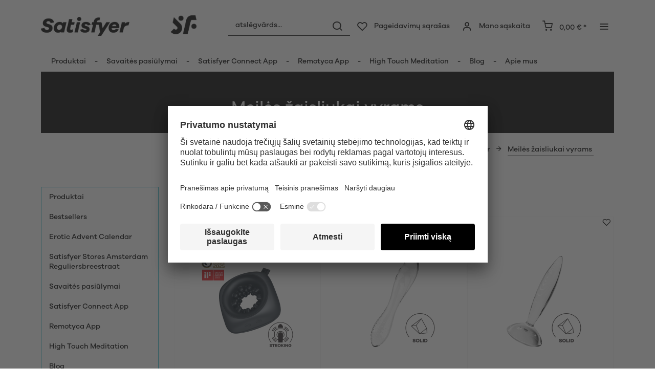

--- FILE ---
content_type: text/html; charset=UTF-8
request_url: https://www.satisfyer.com/lt/satisfyer/meiles-zaisliukai-vyrams?p=6
body_size: 20100
content:
<!DOCTYPE html> <html class="no-js" lang="lt" itemscope="itemscope" itemtype="https://schema.org/WebPage"> <head> <meta charset="utf-8"> <meta name="author" content="" /> <meta name="robots" content="index,follow" /> <meta name="revisit-after" content="15 days" /> <meta name="keywords" content="" /> <meta name="description" content="Meilės žaisliukai vyrams: Patirk nepamirštamų kulminacijų su mūsų stimuliuojančiais žaisliukais Jam ❤️ Seksualinės gerovės revoliucija ❤️." /> <meta property="og:type" content="product.group" /> <meta property="og:site_name" content="Satisfyer LT" /> <meta property="og:title" content="Meilės žaisliukai vyrams " /> <meta property="og:description" content="Meilės žaisliukai vyrams: Patirk nepamirštamų kulminacijų su mūsų stimuliuojančiais žaisliukais Jam ❤️ Seksualinės gerovės revoliucija ❤️." /> <meta name="twitter:card" content="product" /> <meta name="twitter:site" content="Satisfyer LT" /> <meta name="twitter:title" content="Meilės žaisliukai vyrams " /> <meta name="twitter:description" content="Meilės žaisliukai vyrams: Patirk nepamirštamų kulminacijų su mūsų stimuliuojančiais žaisliukais Jam ❤️ Seksualinės gerovės revoliucija ❤️." /> <meta property="og:image" content="https://satisfyer.imb-images.com/cdn-cgi/image/onerror=redirect%2Cformat=auto/media/image/fe/dd/a4/Satisfyer-Logo_380x50px.png" /> <meta name="twitter:image" content="https://satisfyer.imb-images.com/cdn-cgi/image/onerror=redirect%2Cformat=auto/media/image/fe/dd/a4/Satisfyer-Logo_380x50px.png" /> <meta itemprop="copyrightHolder" content="Satisfyer LT" /> <meta itemprop="copyrightYear" content="2014" /> <meta itemprop="isFamilyFriendly" content="False" /> <meta itemprop="image" content="https://satisfyer.imb-images.com/cdn-cgi/image/onerror=redirect%2Cformat=auto/media/image/fe/dd/a4/Satisfyer-Logo_380x50px.png" /> <meta name="viewport" content="width=device-width, initial-scale=1.0"> <meta name="mobile-web-app-capable" content="yes"> <meta name="apple-mobile-web-app-title" content="Satisfyer LT"> <meta name="apple-mobile-web-app-capable" content="yes"> <meta name="apple-mobile-web-app-status-bar-style" content="default"> <meta name="google-site-verification" content="rc-4C5C9OVA_o4WGFirEVqSfcMEKHoblgSIwkzsHE3M" /> <link rel="alternate" href="https://www.satisfyer.com/de/satisfyer/sexspielzeug-fuer-maenner" hreflang="de-de"> <link rel="alternate" href="https://www.satisfyer.com/de/en/satisfyer/sex-toys-for-men" hreflang="en-de"> <link rel="alternate" href="https://www.satisfyer.com/int/satisfyer/sex-toys-for-men" hreflang="x-default"> <link rel="alternate" href="https://www.satisfyer.com/uk/satisfyer/male-sex-toys" hreflang="en-gb"> <link rel="alternate" href="https://www.satisfyer.com/be/satisfyer/seksspeeltjes-man" hreflang="nl-be"> <link rel="alternate" href="https://www.satisfyer.com/be/de/satisfyer/sexspielzeug-fuer-maenner" hreflang="de-be"> <link rel="alternate" href="https://www.satisfyer.com/be/fr/satisfyer/sextoy-homme" hreflang="fr-be"> <link rel="alternate" href="https://www.satisfyer.com/fr/satisfyer/sextoy-homme" hreflang="fr-fr"> <link rel="alternate" href="https://www.satisfyer.com/fr/en/satisfyer/sex-toys-for-men" hreflang="en-fr"> <link rel="alternate" href="https://www.satisfyer.com/bg/satisfyer/lyubovni-igrachki-za-mzhe" hreflang="bg-bg"> <link rel="alternate" href="https://www.satisfyer.com/bg/ru/satisfyer/lovetoys-dlya-muzhchin" hreflang="ru-bg"> <link rel="alternate" href="https://www.satisfyer.com/dk/satisfyer/lovetoys-til-maend" hreflang="da-dk"> <link rel="alternate" href="https://www.satisfyer.com/ee/satisfyer/armulelud-meestele" hreflang="ee-ee"> <link rel="alternate" href="https://www.satisfyer.com/ee/ru/satisfyer/lovetoys-dlya-muzhchin" hreflang="ru-ee"> <link rel="alternate" href="https://www.satisfyer.com/fi/satisfyer/seksilelut-miehille" hreflang="fi-fi"> <link rel="alternate" href="https://www.satisfyer.com/fi/en/satisfyer/sex-toys-for-men" hreflang="en-fi"> <link rel="alternate" href="https://www.satisfyer.com/gr/satisfyer/erotika-voithimata-gia-andres" hreflang="el-gr"> <link rel="alternate" href="https://www.satisfyer.com/ie/satisfyer/male-sex-toys" hreflang="ie-ie"> <link rel="alternate" href="https://www.satisfyer.com/it/satisfyer/sex-toy-per-uomini" hreflang="it-it"> <link rel="alternate" href="https://www.satisfyer.com/it/en/satisfyer/sex-toys-for-men" hreflang="en-it"> <link rel="alternate" href="https://www.satisfyer.com/hr/satisfyer/ljubavne-igracke-za-muskarce" hreflang="hr-hr"> <link rel="alternate" href="https://www.satisfyer.com/lv/satisfyer/seksualas-labklajibas-ierices-viriesiem" hreflang="lv-lv"> <link rel="alternate" href="https://www.satisfyer.com/lv/ru/satisfyer/lovetoys-dlya-muzhchin" hreflang="ru-lv"> <link rel="alternate" href="https://www.satisfyer.com/lt/satisfyer/meiles-zaisliukai-vyrams" hreflang="lt-lt"> <link rel="alternate" href="https://www.satisfyer.com/dk/en/satisfyer/sex-toys-for-men" hreflang="en-dk"> <link rel="alternate" href="https://www.satisfyer.com/gr/en/satisfyer/sex-toys-for-men" hreflang="en-gr"> <link rel="alternate" href="https://www.satisfyer.com/lt/ru/satisfyer/lovetoys-dlya-muzhchin" hreflang="ru-lt"> <link rel="alternate" href="https://www.satisfyer.com/nl/en/satisfyer/sex-toys-for-men" hreflang="en-nl"> <link rel="alternate" href="https://www.satisfyer.com/lu/satisfyer/lovetoye-fir-maenner" hreflang="lu-lu"> <link rel="alternate" href="https://www.satisfyer.com/lu/en/satisfyer/sex-toys-for-men" hreflang="en-lu"> <link rel="alternate" href="https://www.satisfyer.com/mt/satisfyer/gugarelli-tal-imhabba-ghall-irgiel" hreflang="mt-mt"> <link rel="alternate" href="https://www.satisfyer.com/nl/satisfyer/seksspeeltjes-man" hreflang="nl-nl"> <link rel="alternate" href="https://www.satisfyer.com/at/satisfyer/sexspielzeug-fuer-maenner" hreflang="de-at"> <link rel="alternate" href="https://www.satisfyer.com/at/en/satisfyer/sex-toys-for-men" hreflang="en-at"> <link rel="alternate" href="https://www.satisfyer.com/pl/satisfyer/gadzety-erotyczne-dla-mezczyzn" hreflang="pl-pl"> <link rel="alternate" href="https://www.satisfyer.com/pl/en/satisfyer/sex-toys-for-men" hreflang="en-pl"> <link rel="alternate" href="https://www.satisfyer.com/pt/satisfyer/brinquedos-sexuais-para-homem" hreflang="pt-pt"> <link rel="alternate" href="https://www.satisfyer.com/pt/en/satisfyer/sex-toys-for-men" hreflang="en-pt"> <link rel="alternate" href="https://www.satisfyer.com/ro/satisfyer/dispozitive-erotice-pentru-barbati" hreflang="ro-ro"> <link rel="alternate" href="https://www.satisfyer.com/ro/ru/satisfyer/lovetoys-dlya-muzhchin" hreflang="ru-ro"> <link rel="alternate" href="https://www.satisfyer.com/se/satisfyer/sexleksaker-foer-maen" hreflang="se-se"> <link rel="alternate" href="https://www.satisfyer.com/se/en/satisfyer/sex-toys-for-men" hreflang="en-se"> <link rel="alternate" href="https://www.satisfyer.com/sk/satisfyer/eroticke-pomocky-pre-muzov" hreflang="sk-sk"> <link rel="alternate" href="https://www.satisfyer.com/sk/ru/satisfyer/lovetoys-dlya-muzhchin" hreflang="ru-sk"> <link rel="alternate" href="https://www.satisfyer.com/si/satisfyer/ljubezenski-izdelki-za-moske" hreflang="sl-si"> <link rel="alternate" href="https://www.satisfyer.com/es/satisfyer/juguetes-sexuales-para-hombres" hreflang="es-es"> <link rel="alternate" href="https://www.satisfyer.com/es/en/satisfyer/sex-toys-for-men" hreflang="en-es"> <link rel="alternate" href="https://www.satisfyer.com/cz/satisfyer/eroticke-pomucky-pro-muze" hreflang="cs-cz"> <link rel="alternate" href="https://www.satisfyer.com/cz/en/satisfyer/sex-toys-for-men" hreflang="en-cz"> <link rel="alternate" href="https://www.satisfyer.com/hu/satisfyer/erotikus-jatekok-ferfiaknak" hreflang="hu-hu"> <link rel="alternate" href="https://www.satisfyer.com/hu/en/satisfyer/sex-toys-for-men" hreflang="en-hu"> <link rel="alternate" href="https://www.satisfyer.com/cy/satisfyer/erotika-voithimata-gia-andres" hreflang="cy-cy"> <link rel="alternate" href="https://www.satisfyer.com/cy/en/satisfyer/sex-toys-for-men" hreflang="en-cy"> <link rel="alternate" href="https://www.satisfyer.com/no/satisfyer/lovetoys-for-menn" hreflang="no-no"> <link rel="alternate" href="https://www.satisfyer.com/no/en/satisfyer/sex-toys-for-men" hreflang="en-no"> <link rel="alternate" href="https://www.satisfyer.com/ch/satisfyer/sexspielzeug-fuer-maenner" hreflang="de-ch"> <link rel="alternate" href="https://www.satisfyer.com/ch/fr/satisfyer/sextoy-homme" hreflang="fr-ch"> <link rel="alternate" href="https://www.satisfyer.com/ch/it/satisfyer/sex-toy-per-uomini" hreflang="it-ch"> <link rel="alternate" href="https://www.satisfyer.com/hr/en/satisfyer/sex-toys-for-men" hreflang="en-hr"> <link rel="alternate" href="https://www.satisfyer.com/mt/en/satisfyer/sex-toys-for-men" hreflang="en-mt"> <link rel="alternate" href="https://www.satisfyer.com/si/ru/satisfyer/lovetoys-dlya-muzhchin" hreflang="ru-si"> <link rel="apple-touch-icon-precomposed" href="https://satisfyer.imb-images.com/cdn-cgi/image/onerror=redirect%2Cformat=auto/media/image/e6/4c/84/apple-touch-icon.png"> <link rel="shortcut icon" href="https://satisfyer.imb-images.com/cdn-cgi/image/onerror=redirect%2Cformat=auto/media/unknown/43/ef/78/favicongmmg5nUb9xVHG.ico"> <meta name="msapplication-navbutton-color" content="#2bbcd0" /> <meta name="application-name" content="Satisfyer LT" /> <meta name="msapplication-starturl" content="https://www.satisfyer.com/lt/" /> <meta name="msapplication-window" content="width=1024;height=768" /> <meta name="msapplication-TileImage" content="https://satisfyer.imb-images.com/cdn-cgi/image/onerror=redirect%2Cformat=auto/media/image/f0/ea/3a/mstile-150x150.png"> <meta name="msapplication-TileColor" content="#2bbcd0"> <meta name="theme-color" content="#2bbcd0" /> <link rel="canonical" href="https://www.satisfyer.com/lt/satisfyer/meiles-zaisliukai-vyrams"/> <title itemprop="name">Meilės žaisliukai vyrams ❤️ | Satisfyer LT</title> <link rel="stylesheet" href="https://use.fontawesome.com/releases/v5.2.0/css/all.css" integrity="sha384-hWVjflwFxL6sNzntih27bfxkr27PmbbK/iSvJ+a4+0owXq79v+lsFkW54bOGbiDQ" crossorigin="anonymous"> <link href="/web/cache/1768482586_3dbf7f5e4a6ce1e526d0a5e1031b0ef8.css" media="all" rel="stylesheet" type="text/css" /> <style> .is--ctl-listing .header--wrap:before { } .is--ctl-detail .header--wrap:before { background-image: url(/); } .is--ctl-blog .header--wrap:before { background-image: url(/); } .emz-conversion-header { color: white; display: block !important; text-align: center; background: #51FF60; height: auto; line-height: 40px; padding: unset; width: 100vw; position: relative; left: 50%; right: 50%; margin-left: -50vw; margin-right: -50vw; font-size: 16px; } .emz-conversion-header > div.container { background-color: transparent; display: flex;justify-content: center;} .js--tab-menu .tab--link { color: white !important } .is--ctl-listing .header--wrap:before { top: 160px; } @media screen and (min-width: 48em) { .is--ctl-listing .header--wrap:before { top: 140px; } } .usp-table { table-layout: fixed; } .usp-table td:first-child { min-width: 80px; } .prop-table td { position: relative; padding-left: 105px; } .prop-table td::before { display: inline-block; content: ''; -webkit-border-radius: 0.375rem; border-radius: 0.375rem; height: 0.75rem; width: 0.75rem; background-color: #bdbdbd; margin-left: 40px; position: absolute; left: 0; margin-top: 0.2rem; } @media (max-width: 680px) { .prop-table, .prop-table tbody, .prop-table tr, .prop-table td { display: block; } .prop-table td { padding-left: 94px; } .prop-table td::before { margin-left: 37px; } } @media (max-width: 680px) { .prop-table td:first-child { padding-right: 69px; } } .category--teaser-bottom { border: none !important; } .panel--title { font-size: xx-large !important; } .product--description table tr:nth-child(even) td { background: transparent; } .listing--sidebar { margin-bottom:0!important; } @media (max-width: 768px) { .emotion--banner-slider .image-slider--dots { bottom: 2.625rem; top: auto; left: 0; display: block; position: absolute; width: 100%; text-align: center; padding: 0; } .emotion--banner-slider .image-slider--dots .dot--link, .emotion--banner-slider .image-slider--dots a { width: .5rem; border-radius: .5rem; border-radius: 100%; margin: 0rem .3rem 0rem .3rem; width: 3rem; height: 3rem; -webkit-transition: all .3s ease; transition: all .3s ease; background: #16313a ; display: inline-block; border: 5px solid rgba(255,255,255,0.5); cursor: pointer; text-indent: -99999em; background-clip: padding-box; } .emotion--banner-slider .image-slider--dots .dot--link.is--active, .emotion--banner-slider .image-slider--dots .dot--link:hover { border-color: #16313a; background: #16313a; height: 3rem; } .emotion--banner-slider .image-slider--dots .dot--link { border: 6px solid #000; background: transparent; } .image-slider--container .arrow { height: 200px!important; width: 200px!important; border-radius: 50%!important; } .product-slider .product-slider--arrow.is--horizontal { height: 100px!important; width: 100px!important; border-radius: 50%!important; } .image-slider--container .arrow.is--left { -webkit-transform: translate3d(100px, -50%, 0)!important; transform: translate3d(100px, -50%, 0)!important; } .product-slider .product-slider--arrow.is--horizontal.arrow--prev { -webkit-transform: translate3d(50px, -50%, 0)!important; transform: translate3d(50px, -50%, 0)!important; } .image-slider--container .arrow.is--right { -webkit-transform: translate3d(-100px, -50%, 0)!important; transform: translate3d(-100px, -50%, 0)!important; } .product-slider .product-slider--arrow.is--horizontal.arrow--next { -webkit-transform: translate3d(-50px, -50%, 0)!important; transform: translate3d(-50px, -50%, 0)!important; } .image-slider--container .arrow::before { font-size: 50px!important; font-family: 'shopware'; } .product-slider .product-slider--arrow.is--horizontal::before { font-size: 25px!important; font-family: 'shopware'; } .image-slider--container .arrow.is--right::before { content: "\e60f"!important; right: 70px; } .product-slider .product-slider--arrow.is--horizontal.arrow--next::before{ content: "\e60f"!important; right: 35px; } .image-slider--container .arrow.is--left::before { content: "\e611"!important; left: 70px; } .product-slider .product-slider--arrow.is--horizontal.arrow--prev::before{ content: "\e611"!important; left: 35px; } } .product--description-short { display: none; } /* muli-regular - latin */ @font-face { font-family: 'Galano'; font-style: normal; font-weight: 400; src: url('/custom/plugins/AaaSatisfyerTheme/Resources/Themes/Frontend/Satisfyer/frontend/_public/src/fonts/SatisfyerGalano-Medium.eot'), /* IE9 Compat Modes */ url('/custom/plugins/AaaSatisfyerTheme/Resources/Themes/Frontend/Satisfyer/frontend/_public/src/fonts/SatisfyerGalano-Medium.eot?#iefix') format('embedded-opentype'), /* IE6-IE8 */ url('/custom/plugins/AaaSatisfyerTheme/Resources/Themes/Frontend/Satisfyer/frontend/_public/src/fonts/SatisfyerGalano-Medium.woff2') format('woff2'), /* Super Modern Browsers */ url('/custom/plugins/AaaSatisfyerTheme/Resources/Themes/Frontend/Satisfyer/frontend/_public/src/fonts/SatisfyerGalano-Medium.woff') format('woff'), /* Modern Browsers */ url('/custom/plugins/AaaSatisfyerTheme/Resources/Themes/Frontend/Satisfyer/frontend/_public/src/fonts/SatisfyerGalano-Medium.ttf') format('truetype'); /* Safari, Android, iOS */ } /* muli-700 - latin */ @font-face { font-family: 'Galano'; font-style: normal; font-weight: 700; src: url('/custom/plugins/AaaSatisfyerTheme/Resources/Themes/Frontend/Satisfyer/frontend/_public/src/fonts/SatisfyerGalano-Bold.eot'), /* IE9 Compat Modes */ url('/custom/plugins/AaaSatisfyerTheme/Resources/Themes/Frontend/Satisfyer/frontend/_public/src/fonts/SatisfyerGalano-Bold.eot?#iefix') format('embedded-opentype'), /* IE6-IE8 */ url('/custom/plugins/AaaSatisfyerTheme/Resources/Themes/Frontend/Satisfyer/frontend/_public/src/fonts/SatisfyerGalano-Bold.woff2') format('woff2'), /* Super Modern Browsers */ url('/custom/plugins/AaaSatisfyerTheme/Resources/Themes/Frontend/Satisfyer/frontend/_public/src/fonts/SatisfyerGalano-Bold.woff') format('woff'), /* Modern Browsers */ url('/custom/plugins/AaaSatisfyerTheme/Resources/Themes/Frontend/Satisfyer/frontend/_public/src/fonts/SatisfyerGalano-Bold.ttf') format('truetype'); /* Safari, Android, iOS */ } .product--box .action--note { font-size: initial; padding-top: 0; padding-right:0 ; } </style> <link rel="stylesheet" href="https://maxcdn.bootstrapcdn.com/font-awesome/4.4.0/css/font-awesome.min.css"> <script>
dataLayer = window.dataLayer || [];
// Clear the previous ecommerce object
dataLayer.push({ ecommerce: null });
// Push regular datalayer
dataLayer.push ({"pageTitle":"Meil\u0117s \u017eaisliukai vyrams\u00a0 | Satisfyer | Satisfyer LT","pageCategory":"Listing","pageSubCategory":"","pageCategoryID":99,"productCategoryPath":"\/Meil\u0117s \u017eaisliukai vyrams\u00a0","pageSubCategoryID":"","pageCountryCode":"lt_LT","pageLanguageCode":"lt","pageVersion":1,"pageTestVariation":"1","pageValue":1,"pageAttributes":"1","productID":"","productStyleID":"","productEAN":"","productName":"","productPrice":"","productCategory":"Meil\u0117s \u017eaisliukai vyrams\u00a0","productCurrency":"","productColor":"","productRealColor":""});
// Push new GA4 tags
dataLayer.push({"event":"view_item_list","ecommerce":{"item_list_name":"Category","item_list_id":"Meil\u0117s \u017eaisliukai vyrams\u00a0","items":[{"item_name":"Satisfyer Ring Stroker","item_id":"SW10292","item_brand":"Triple A Import GmbH","price":59.95,"index":0,"quantity":1,"item_list_name":"Category","item_list_id":"Meil\u0117s \u017eaisliukai vyrams\u00a0"},{"item_name":"Satisfyer Dazzling Crystal 1","item_id":"SW10255.1","item_brand":"Triple A Import GmbH","price":44.95,"index":1,"quantity":1,"item_list_name":"Category","item_list_id":"Meil\u0117s \u017eaisliukai vyrams\u00a0"},{"item_name":"Satisfyer Sparkling Crystal","item_id":"SW10257","item_brand":"Triple A Import GmbH","price":46.95,"index":2,"quantity":1,"item_list_name":"Category","item_list_id":"Meil\u0117s \u017eaisliukai vyrams\u00a0"},{"item_name":"Satisfyer Masturbator Egg - Bubble","item_id":"SW10146","item_brand":"Triple A Import GmbH","price":7.95,"index":3,"quantity":1,"item_list_name":"Category","item_list_id":"Meil\u0117s \u017eaisliukai vyrams\u00a0"},{"item_name":"Satisfyer Masturbator Egg - Crunchy","item_id":"SW10147","item_brand":"Triple A Import GmbH","price":7.95,"index":4,"quantity":1,"item_list_name":"Category","item_list_id":"Meil\u0117s \u017eaisliukai vyrams\u00a0"},{"item_name":"Satisfyer Masturbator Egg - Fierce","item_id":"SW10148","item_brand":"Triple A Import GmbH","price":7.95,"index":5,"quantity":1,"item_list_name":"Category","item_list_id":"Meil\u0117s \u017eaisliukai vyrams\u00a0"},{"item_name":"Satisfyer Masturbator Egg - Naughty","item_id":"SW10149","item_brand":"Triple A Import GmbH","price":7.95,"index":6,"quantity":1,"item_list_name":"Category","item_list_id":"Meil\u0117s \u017eaisliukai vyrams\u00a0"},{"item_name":"Satisfyer Masturbator Egg - Riffle","item_id":"SW10150","item_brand":"Triple A Import GmbH","price":7.95,"index":7,"quantity":1,"item_list_name":"Category","item_list_id":"Meil\u0117s \u017eaisliukai vyrams\u00a0"},{"item_name":"Satisfyer Masturbator Egg - Savage","item_id":"SW10151","item_brand":"Triple A Import GmbH","price":7.95,"index":8,"quantity":1,"item_list_name":"Category","item_list_id":"Meil\u0117s \u017eaisliukai vyrams\u00a0"},{"item_name":"Kiau\u0161ini\u0173 rinkinys masturbavimui, 6 dalys","item_id":"SW10179","item_brand":"Triple A Import GmbH","price":39.95,"index":9,"quantity":1,"item_list_name":"Category","item_list_id":"Meil\u0117s \u017eaisliukai vyrams\u00a0"},{"item_name":"Kiau\u0161ini\u0173 rinkinys masturbavimui, 3 dalys - \u201eNaughty\u201c, \u201eSavage\u201c, \u201eCrunchy\u201c","item_id":"SW10180","item_brand":"Triple A Import GmbH","price":24.95,"index":10,"quantity":1,"item_list_name":"Category","item_list_id":"Meil\u0117s \u017eaisliukai vyrams\u00a0"},{"item_name":"Kiau\u0161ini\u0173 rinkinys masturbavimui, 3 dalys - \u201eRiffle\u201c, \u201eBubble\u201c, \u201eFierce\u201c","item_id":"SW10181","item_brand":"Triple A Import GmbH","price":24.95,"index":11,"quantity":1,"item_list_name":"Category","item_list_id":"Meil\u0117s \u017eaisliukai vyrams\u00a0"}]}});
// Push Remarketing tags
var google_tag_params = {ecomm_pagetype:"category",ecomm_pcat:["Meil\u0117s \u017eaisliukai vyrams\u00a0"],ecomm_prodid:["SW10292","SW10255.1","SW10257","SW10146","SW10147","SW10148","SW10149","SW10150","SW10151","SW10179","SW10180","SW10181"],ecomm_pname:"",ecomm_pvalue:"",ecomm_totalvalue:""}
dataLayer.push ({
'event':'remarketingTriggered',
'google_tag_params': window.google_tag_params
});
</script> <script>(function(w,d,s,l,i){w[l]=w[l]||[];w[l].push({'gtm.start':
new Date().getTime(),event:'gtm.js'});var f=d.getElementsByTagName(s)[0],
j=d.createElement(s),dl=l!='dataLayer'?'&l='+l:'';j.async=true;j.src=
'https://www.googletagmanager.com/gtm.js?id='+i+dl;f.parentNode.insertBefore(j,f);
})(window,document,'script','dataLayer','GTM-TZC7FT26');</script> </head> <body class=" is--ctl-listing is--act-index is--two-line is--logo-left categories--left tooltip--left " > <script>
function playVideo(container) {
let iframe = container.querySelector('iframe');
if(iframe) {
iframe.style.display = 'block';
iframe.setAttribute("src", iframe.dataset.src);
}
}
</script> <div class="top-bar" style="background:#3c7da5;padding:0px 0;font-size:20px;"> <center> <span style="color:#fff;"></span> </center> </div>  <noscript> <iframe src="https://www.googletagmanager.com/ns.html?id=GTM-TZC7FT26" height="0" width="0" style="display:none;visibility:hidden"> </iframe> </noscript>  <div data-paypalUnifiedMetaDataContainer="true" data-paypalUnifiedRestoreOrderNumberUrl="https://www.satisfyer.com/lt/widgets/PaypalUnifiedOrderNumber/restoreOrderNumber" class="is--hidden"> </div> <script>
document.bestitAmazonPayWidgetJsUrl = 'https://static-eu.payments-amazon.com/OffAmazonPayments/de/lpa/js/Widgets.js';
</script> <div class="bestit-amazon-pay" data-async="1" data-controller="listing" data-action="index" data-sellerId="A2PYHJW5LPFC1G" data-clientId="amzn1.application-oa2-client.7cb9cb3d62214b67865713e63c0ac375" data-purchaseId="" data-session="asess" data-smartphoneCollapsible="0" data-minimumOrderValue="0" data-basketValue="0" data-currency="EUR" data-scaEndpoint="https://www.satisfyer.com/lt/AmazonPay/sca" data-errorPageUrl="https://www.satisfyer.com/lt/checkout/cart/amazonPayError/1" data-basketSignature="" data-amazonPaySelected="false" data-closeLoadingIndicatorText="<p class=animation-text>Klicken Sie hier, um den Vorgang abzubrechen.</p>"> </div> <div class="page-wrap"> <noscript class="noscript-main"> <div class="alert is--warning"> <div class="alert--icon"> <i class="icon--element icon--warning"></i> </div> <div class="alert--content"> Um Satisfyer&#x20;LT in vollem Umfang nutzen zu k&ouml;nnen, empfehlen wir Ihnen Javascript in Ihrem Browser zu aktiveren. </div> </div> </noscript> <div class="emz-conversion-header"> <div class="container"> <div class="emz-conversion-header-column"> </div> <div class="emz-conversion-header-column"> </div> <div class="emz-conversion-header-column"> </div> </div> </div> <div class="top-bar--offcanvas off-canvas is--right"> <div class="offcanvas--wrapper"> <div class="buttons--off-canvas"> <a href="#" title="Uždaryti langą" class="close--off-canvas"> <i class="icon--arrow-left"></i> Uždaryti langą </a> </div> <div class="top-bar offcanvas--content"> <div class="container block-group"> <div class="top-bar--logo"> <div class="logo--offcanvas"> <a class="logo--link" href="https://www.satisfyer.com/lt/" title="Satisfyer LT - Perjungti į pagrindinį puslapį"> <img srcset="https://satisfyer.imb-images.com/cdn-cgi/image/onerror=redirect%2Cformat=auto/media/image/12/84/d3/satisfyer_sign.png" alt="Satisfyer LT - Perjungti į pagrindinį puslapį" width="100%" height="100" /> </a> </div> </div> <div class="top-bar--marketing"> </div> <nav class="top-bar--navigation" role="menubar">  <div class="top-bar--language navigation--entry" > <div class="language--form-headline entry--headline"> Kalbos </div> <form method="post" class="language--form"> <div class="field--select has--dropdown" aria-haspopup="true" data-dropdown-menu="true"> <div class="select-field"> <div class="select"> <span class="language--flag lt_LT"></span> <span class="language--name"> Lietuvis </span> </div> </div> <ul class="dropdown--list is--rounded"> <li class="dropdown--entry"> <button type="submit" class="dropdown--link active" name="__shop" value="163"> <span class="language--flag lt_LT"></span> <span class="language--name"> Lietuvis </span> </button> </li> <li class="dropdown--entry"> <button type="submit" class="dropdown--link" name="__shop" value="168"> <span class="language--flag ru_RU"></span> <span class="language--name"> Pусский </span> </button> </li> </ul> <input type="hidden" name="__redirect" value="1"> </div> </form> </div>  <ul class="service--list is--rounded" role="menu"> <li class="service--entry" role="menuitem"> <a class="service--link" href="https://www.satisfyer.com/lt/accessibility" title="Accessibility" target="_parent"> Accessibility </a> </li> <li class="service--entry" role="menuitem"> <a class="service--link" href="https://www.satisfyer.com/lt/get-access-to-our-catalogue" title="Contact us today" target="_self"> Contact us today </a> </li> <li class="service--entry" role="menuitem"> <a class="service--link" href="javascript:openCookieConsentManager()" title="Slapukų nustatymai" > Slapukų nustatymai </a> </li> <li class="service--entry" role="menuitem"> <a class="service--link" href="https://www.satisfyer.com/lt/faq" title="FAQ" > FAQ </a> </li> <li class="service--entry" role="menuitem"> <a class="service--link" href="https://www.satisfyer.com/lt/instrukcija" title="Instrukcija" > Instrukcija </a> </li> <li class="service--entry" role="menuitem"> <a class="service--link" href="https://www.satisfyer.com/lt/contact-form" title="Kontaktinė informacija" target="_self"> Kontaktinė informacija </a> </li> <li class="service--entry" role="menuitem"> <a class="service--link" href="https://www.satisfyer.com/lt/spauda-registruotis" title="Spauda Registruotis" > Spauda Registruotis </a> </li> </ul> </nav> </div> </div> <div class="top-bar--login-register block" role="menuitem"> <a href="https://www.satisfyer.com/lt/account" title="Registrieren" class="navigation--entry register--text account--entry"> Registrieren </a> <span>vai</span> <a href="https://www.satisfyer.com/lt/account" title="Prisijungti" class="navigation--entry login--text account--entry"> Prisijungti </a> </div> </div> </div> <div class="header--wrap is--light-text" data-sticky-header="true" data-offset="true"> <div class="header-wrap--inner"> <header class="header-main"> <div class="header--main-wrap"> <div class="container header--navigation"> <div class="logo-main block-group" role="banner"> <div class="logo--shop block"> <a class="logo--link" href="https://www.satisfyer.com/lt" title="Satisfyer LT - Perjungti į pagrindinį puslapį"> <picture> <source srcset="https://satisfyer.imb-images.com/cdn-cgi/image/onerror=redirect%2Cformat=auto/media/image/fe/dd/a4/Satisfyer-Logo_380x50px.png" media="(min-width: 78.75em)"> <source srcset="https://satisfyer.imb-images.com/cdn-cgi/image/onerror=redirect%2Cformat=auto/media/image/fe/dd/a4/Satisfyer-Logo_380x50px.png" media="(min-width: 64em)"> <source srcset="https://satisfyer.imb-images.com/cdn-cgi/image/onerror=redirect%2Cformat=auto/media/image/2a/b8/7c/Satisfyer-Logo_760x100px.png" media="(min-width: 48em)"> <img srcset="https://satisfyer.imb-images.com/cdn-cgi/image/onerror=redirect%2Cformat=auto/media/image/08/1c/14/Satisfyer-Logo_380x50pxrWTlJcKrSzGQq.png" alt="Satisfyer LT - Perjungti į pagrindinį puslapį" /> </picture> </a> </div> </div> <nav class="shop--navigation block-group"> <ul class="navigation--list block-group" role="menubar"> <li class="navigation--entry entry--menu-left" role="menuitem"> <a class="entry--link entry--trigger btn is--icon-left" href="#offcanvas--left" data-offcanvas="true" data-offCanvasSelector=".sidebar-main"> <i class="icon--menu"></i> <span>Menü</span> </a> </li> <li class="navigation--entry entry--search" role="menuitem" data-search="true" aria-haspopup="true"> <a class="btn entry--link entry--trigger" href="#show-hide--search" title="Suche anzeigen / schließen" data-atmos-tooltip="Suche anzeigen / schließen" data-atmos-tooltip-pos="left"> <i class="icon--search"></i> <span class="search--display">Paieška</span> </a> <form action="/lt/search" method="get" class="main-search--form"> <input type="search" name="sSearch" aria-label="atslēgvārds..." class="main-search--field" autocomplete="off" autocapitalize="off" placeholder="atslēgvārds..." maxlength="30" /> <button type="submit" class="main-search--button" aria-label="Paieška"> <i class="icon--search"></i> <span class="main-search--text">Paieška</span> </button> <div class="form--ajax-loader">&nbsp;</div> </form> <div class="main-search--results"></div> </li>  <li class="service--entry navigation--entry entry--notepad" data-atmos-tooltip="Pageidavimų sąrašas" data-atmos-tooltip-pos="left" role="menuitem"> <a href="https://www.satisfyer.com/lt/note" class="btn is--icon-left entry--link notepad--link" title="Pageidavimų sąrašas"> <i class="icon--heart"></i> <span class="notepad--display"> Pageidavimų sąrašas </span> </a> </li> <li class="navigation--entry entry--account with-slt" data-offcanvas="true" data-offCanvasSelector=".account--dropdown-navigation" data-atmos-tooltip="Mano sąskaita" data-atmos-tooltip-pos="left" role="menuitem"> <a href="https://www.satisfyer.com/lt/account" title="Mano sąskaita" class="btn is--icon-left entry--link account--link"> <i class="icon--account"></i> <span class="account--display"> Mano sąskaita </span> </a> <div class="account--dropdown-navigation"> <div class="navigation--smartphone"> <div class="entry--close-off-canvas"> <a href="#close-account-menu" class="account--close-off-canvas" title="Menü schließen"> Menü schließen <i class="icon--arrow-right"></i> </a> </div> </div> <div class="account--menu is--rounded is--personalized"> <span class="navigation--headline"> Mano sąskaita </span> <div class="account--menu-container"> <ul class="sidebar--navigation navigation--list is--level0 show--active-items"> <li class="navigation--entry"> <span class="navigation--signin"> <a href="https://www.satisfyer.com/lt/account#hide-registration" class="blocked--link btn is--primary navigation--signin-btn" data-collapseTarget="#registration" data-action="close"> Prisijungti </a> <span class="navigation--register"> arba <a href="https://www.satisfyer.com/lt/account#show-registration" class="blocked--link" data-collapseTarget="#registration" data-action="open"> Registruoti </a> </span> </span> </li> <li class="navigation--entry"> <a href="https://www.satisfyer.com/lt/account" title="Peržiūra" class="navigation--link"> Peržiūra </a> </li> <li class="navigation--entry"> <a href="https://www.satisfyer.com/lt/account/profile" title="Asmeniniai duomenys" class="navigation--link" rel="nofollow"> Asmeniniai duomenys </a> </li> <li class="navigation--entry"> <a href="https://www.satisfyer.com/lt/address/index/sidebar/" title="Adresai" class="navigation--link" rel="nofollow"> Adresai </a> </li> <li class="navigation--entry"> <a href="https://www.satisfyer.com/lt/account/payment" title="Mokėjimo būdai" class="navigation--link" rel="nofollow"> Mokėjimo būdai </a> </li> <li class="navigation--entry"> <a href="https://www.satisfyer.com/lt/note" title="Pageidavimų sąrašas" class="navigation--link" rel="nofollow"> Pageidavimų sąrašas </a> </li> </ul> </div> </div> </div> </li> <li class="navigation--entry entry--cart" data-atmos-tooltip="Pirkinių krepšelis" data-atmos-tooltip-pos="left" role="menuitem"> <a class="btn is--icon-left cart--link" href="https://www.satisfyer.com/lt/checkout/cart" title="Pirkinių krepšelis"> <span class="cart--display"> Pirkinių krepšelis </span> <span class="badge is--primary cart--quantity is--hidden">0</span> <i class="icon--basket"></i> <span class="cart--amount"> 0,00&nbsp;&euro; * </span> </a> <div class="ajax-loader">&nbsp;</div> </li>  <li class="navigation--entry entry--menu-right entry--topbar" role="menuitem"> <a class="topbar--link entry--link entry--trigger btn is--icon-left" href="#offcanvas--right" data-offcanvas="true" data-offCanvasSelector=".top-bar--offcanvas" data-closeButtonSelector=".close--off-canvas" data-direction="fromRight" data-atmos-tooltip="Daugiau " data-atmos-tooltip-pos="left"> <i class="icon--menu"></i> </a> </li> </ul> </nav> </div> </div> </header> <nav class="navigation-main headline--hidden"> <div class="container" data-menu-scroller="true" data-listSelector=".navigation--list.container" data-viewPortSelector=".navigation--list-wrapper"> <div class="navigation--list-wrapper"> <ul class="navigation--list container" role="menubar" itemscope="itemscope" itemtype="https://schema.org/SiteNavigationElement"> <li class="navigation--entry hover--effect-13" role="menuitem"> <a class="navigation--link" data-hover="Produktai" href="https://www.satisfyer.com/lt/produktai" title="Produktai" itemprop="url"> <span data-hover="Produktai" itemprop="name">Produktai</span> </a> </li> <li class="navigation--entry hover--effect-13" role="menuitem"> <a class="navigation--link" data-hover="Savaitės pasiūlymai" href="https://www.satisfyer.com/lt/savaites-pasiulymai" title="Savaitės pasiūlymai" itemprop="url"> <span data-hover="Savaitės pasiūlymai" itemprop="name">Savaitės pasiūlymai</span> </a> </li> <li class="navigation--entry hover--effect-13" role="menuitem"> <a class="navigation--link" data-hover="Satisfyer Connect App" href="https://www.satisfyer.com/lt/satisfyer-connect-app" title="Satisfyer Connect App" itemprop="url"> <span data-hover="Satisfyer Connect App" itemprop="name">Satisfyer Connect App</span> </a> </li> <li class="navigation--entry hover--effect-13" role="menuitem"> <a class="navigation--link" data-hover="Remotyca App" href="https://www.satisfyer.com/lt/remotyca-app" title="Remotyca App" itemprop="url"> <span data-hover="Remotyca App" itemprop="name">Remotyca App</span> </a> </li> <li class="navigation--entry hover--effect-13" role="menuitem"> <a class="navigation--link" data-hover="High Touch Meditation" href="https://www.satisfyer.com/lt/high-touch-meditation" title="High Touch Meditation" itemprop="url"> <span data-hover="High Touch Meditation" itemprop="name">High Touch Meditation</span> </a> </li> <li class="navigation--entry hover--effect-13" role="menuitem"> <a class="navigation--link" data-hover="Blog" href="https://www.satisfyer.com/lt/blog" title="Blog" itemprop="url"> <span data-hover="Blog" itemprop="name">Blog</span> </a> </li> <li class="navigation--entry hover--effect-13" role="menuitem"> <a class="navigation--link" data-hover="Apie mus" href="https://www.satisfyer.com/lt/apie-mus" title="Apie mus" itemprop="url"> <span data-hover="Apie mus" itemprop="name">Apie mus</span> </a> </li> </ul> </div> <div class="advanced-menu" data-advanced-menu="true" data-hoverDelay="250"> <div class="menu--container"> <div class="button-container"> <a href="https://www.satisfyer.com/lt/produktai" class="button--category" aria-label="Zur Kategorie Produktai" title="Zur Kategorie Produktai"> <i class="icon--arrow-right"></i> Zur Kategorie Produktai </a> <span class="button--close"> <i class="icon--cross"></i> </span> </div> <div class="content--wrapper has--content has--teaser"> <ul class="menu--list menu--level-0 columns--3" style="width: 75%;"> <li class="menu--list-item item--level-0" style="width: 100%"> <a href="https://www.satisfyer.com/lt/produktai/naujienos" class="menu--list-item-link" aria-label="Naujienos" title="Naujienos">Naujienos</a> </li> <li class="menu--list-item item--level-0" style="width: 100%"> <a href="https://www.satisfyer.com/lt/produktai/satisfyer-kiss-range" class="menu--list-item-link" aria-label="Satisfyer Kiss Range" title="Satisfyer Kiss Range">Satisfyer Kiss Range</a> </li> <li class="menu--list-item item--level-0" style="width: 100%"> <a href="https://www.satisfyer.com/lt/produktai/new-pro-2-generation-3" class="menu--list-item-link" aria-label="New Pro 2 Generation 3" title="New Pro 2 Generation 3">New Pro 2 Generation 3</a> </li> <li class="menu--list-item item--level-0" style="width: 100%"> <a href="https://www.satisfyer.com/lt/produktai/satisfyer-sets" class="menu--list-item-link" aria-label="Satisfyer Sets" title="Satisfyer Sets">Satisfyer Sets</a> </li> <li class="menu--list-item item--level-0" style="width: 100%"> <a href="https://www.satisfyer.com/lt/produktai/app-toys" class="menu--list-item-link" aria-label="App Toys " title="App Toys ">App Toys </a> </li> <li class="menu--list-item item--level-0" style="width: 100%"> <a href="https://www.satisfyer.com/lt/produktai/satisfyer-cuties" class="menu--list-item-link" aria-label="Satisfyer Cuties" title="Satisfyer Cuties">Satisfyer Cuties</a> </li> <li class="menu--list-item item--level-0" style="width: 100%"> <a href="https://www.satisfyer.com/lt/produktai/stikliniai-dildos" class="menu--list-item-link" aria-label="Stikliniai dildos" title="Stikliniai dildos">Stikliniai dildos</a> </li> <li class="menu--list-item item--level-0" style="width: 100%"> <a href="https://www.satisfyer.com/lt/produktai/plieniniai-dildo" class="menu--list-item-link" aria-label="Plieniniai dildo" title="Plieniniai dildo">Plieniniai dildo</a> </li> <li class="menu--list-item item--level-0" style="width: 100%"> <a href="https://www.satisfyer.com/lt/produktai/sekso-zaisliukai-poroms" class="menu--list-item-link" aria-label="Sekso žaisliukai poroms" title="Sekso žaisliukai poroms">Sekso žaisliukai poroms</a> <ul class="menu--list menu--level-1 columns--3"> <li class="menu--list-item item--level-1"> <a href="https://www.satisfyer.com/lt/produktai/sekso-zaisliukai-poroms/vibratorius-poroms" class="menu--list-item-link" aria-label="Vibratorius poroms " title="Vibratorius poroms ">Vibratorius poroms </a> </li> <li class="menu--list-item item--level-1"> <a href="https://www.satisfyer.com/lt/produktai/sekso-zaisliukai-poroms/multivibratoriai" class="menu--list-item-link" aria-label="Multivibratoriai " title="Multivibratoriai ">Multivibratoriai </a> </li> </ul> </li> <li class="menu--list-item item--level-0" style="width: 100%"> <a href="https://www.satisfyer.com/lt/produktai/air-pulse-technologija" class="menu--list-item-link" aria-label="„Air Pulse“ technologija " title="„Air Pulse“ technologija ">„Air Pulse“ technologija </a> </li> <li class="menu--list-item item--level-0" style="width: 100%"> <a href="https://www.satisfyer.com/lt/produktai/klitorio-zaisliukai" class="menu--list-item-link" aria-label=" Klitorio žaisliukai " title=" Klitorio žaisliukai "> Klitorio žaisliukai </a> </li> <li class="menu--list-item item--level-0" style="width: 100%"> <a href="https://www.satisfyer.com/lt/produktai/vibratori" class="menu--list-item-link" aria-label="Vibratori" title="Vibratori">Vibratori</a> <ul class="menu--list menu--level-1 columns--3"> <li class="menu--list-item item--level-1"> <a href="https://www.satisfyer.com/lt/produktai/vibratori/klitora-vibratori" class="menu--list-item-link" aria-label="Klitora vibratori" title="Klitora vibratori">Klitora vibratori</a> </li> <li class="menu--list-item item--level-1"> <a href="https://www.satisfyer.com/lt/produktai/vibratori/sleginiu-bangu-vibratoriai" class="menu--list-item-link" aria-label="Slėginių bangų vibratoriai " title="Slėginių bangų vibratoriai ">Slėginių bangų vibratoriai </a> </li> <li class="menu--list-item item--level-1"> <a href="https://www.satisfyer.com/lt/produktai/vibratori/finger-vibrators" class="menu--list-item-link" aria-label="Finger Vibrators" title="Finger Vibrators">Finger Vibrators</a> </li> <li class="menu--list-item item--level-1"> <a href="https://www.satisfyer.com/lt/produktai/vibratori/g-spot-vibrators" class="menu--list-item-link" aria-label="G-Spot Vibrators" title="G-Spot Vibrators">G-Spot Vibrators</a> </li> <li class="menu--list-item item--level-1"> <a href="https://www.satisfyer.com/lt/produktai/vibratori/vibratorius-lazdele" class="menu--list-item-link" aria-label="Vibratorius-lazdelė" title="Vibratorius-lazdelė">Vibratorius-lazdelė</a> </li> <li class="menu--list-item item--level-1"> <a href="https://www.satisfyer.com/lt/produktai/vibratori/minivibratoriai" class="menu--list-item-link" aria-label="Minivibratoriai " title="Minivibratoriai ">Minivibratoriai </a> </li> <li class="menu--list-item item--level-1"> <a href="https://www.satisfyer.com/lt/produktai/vibratori/vibratoriai-triusiai" class="menu--list-item-link" aria-label="Vibratoriai-triušiai" title="Vibratoriai-triušiai">Vibratoriai-triušiai</a> </li> <li class="menu--list-item item--level-1"> <a href="https://www.satisfyer.com/lt/produktai/vibratori/slip-vibratoren" class="menu--list-item-link" aria-label="Slip Vibratoren " title="Slip Vibratoren ">Slip Vibratoren </a> </li> <li class="menu--list-item item--level-1"> <a href="https://www.satisfyer.com/lt/produktai/vibratori/wearable-vibrators" class="menu--list-item-link" aria-label="Wearable Vibrators" title="Wearable Vibrators">Wearable Vibrators</a> </li> <li class="menu--list-item item--level-1"> <a href="https://www.satisfyer.com/lt/produktai/vibratori/uzdedami-vibratoriai" class="menu--list-item-link" aria-label="Uždedami vibratoriai" title="Uždedami vibratoriai">Uždedami vibratoriai</a> </li> <li class="menu--list-item item--level-1"> <a href="https://www.satisfyer.com/lt/produktai/vibratori/warming-vibrators" class="menu--list-item-link" aria-label="Warming Vibrators" title="Warming Vibrators">Warming Vibrators</a> </li> </ul> </li> <li class="menu--list-item item--level-0" style="width: 100%"> <a href="https://www.satisfyer.com/lt/produktai/prabangus-vibratoriai" class="menu--list-item-link" aria-label="Prabangūs vibratoriai" title="Prabangūs vibratoriai">Prabangūs vibratoriai</a> </li> <li class="menu--list-item item--level-0" style="width: 100%"> <a href="https://www.satisfyer.com/lt/produktai/vulva-toys" class="menu--list-item-link" aria-label="Vulva Toys" title="Vulva Toys">Vulva Toys</a> </li> <li class="menu--list-item item--level-0" style="width: 100%"> <a href="https://www.satisfyer.com/lt/produktai/masturbatoriai" class="menu--list-item-link" aria-label="Masturbatoriai" title="Masturbatoriai">Masturbatoriai</a> </li> <li class="menu--list-item item--level-0" style="width: 100%"> <a href="https://www.satisfyer.com/lt/produktai/penis-toys" class="menu--list-item-link" aria-label="Penis Toys " title="Penis Toys ">Penis Toys </a> </li> <li class="menu--list-item item--level-0" style="width: 100%"> <a href="https://www.satisfyer.com/lt/produktai/varpos-ziedai" class="menu--list-item-link" aria-label="Varpos žiedai  " title="Varpos žiedai  ">Varpos žiedai  </a> </li> <li class="menu--list-item item--level-0" style="width: 100%"> <a href="https://www.satisfyer.com/lt/produktai/analiniai-zaisliukai" class="menu--list-item-link" aria-label="Analiniai žaisliukai" title="Analiniai žaisliukai">Analiniai žaisliukai</a> <ul class="menu--list menu--level-1 columns--3"> <li class="menu--list-item item--level-1"> <a href="https://www.satisfyer.com/lt/produktai/analiniai-zaisliukai/analiniai-kaisciai" class="menu--list-item-link" aria-label="Analiniai kaiščiai" title="Analiniai kaiščiai">Analiniai kaiščiai</a> </li> <li class="menu--list-item item--level-1"> <a href="https://www.satisfyer.com/lt/produktai/analiniai-zaisliukai/analiniai-rutuliukai" class="menu--list-item-link" aria-label="Analiniai rutuliukai" title="Analiniai rutuliukai">Analiniai rutuliukai</a> </li> <li class="menu--list-item item--level-1"> <a href="https://www.satisfyer.com/lt/produktai/analiniai-zaisliukai/analiniai-vibratoriai" class="menu--list-item-link" aria-label="Analiniai vibratoriai" title="Analiniai vibratoriai">Analiniai vibratoriai</a> </li> </ul> </li> <li class="menu--list-item item--level-0" style="width: 100%"> <a href="https://www.satisfyer.com/lt/produktai/meiles-kamuoliukai" class="menu--list-item-link" aria-label="Meilės kamuoliukai " title="Meilės kamuoliukai ">Meilės kamuoliukai </a> </li> <li class="menu--list-item item--level-0" style="width: 100%"> <a href="https://www.satisfyer.com/lt/produktai/menstruacines-taureles" class="menu--list-item-link" aria-label="Menstruacinės taurelės " title="Menstruacinės taurelės ">Menstruacinės taurelės </a> </li> <li class="menu--list-item item--level-0" style="width: 100%"> <a href="https://www.satisfyer.com/lt/produktai/masazo-aliejus" class="menu--list-item-link" aria-label="Masažo aliejus" title="Masažo aliejus">Masažo aliejus</a> </li> <li class="menu--list-item item--level-0" style="width: 100%"> <a href="https://www.satisfyer.com/lt/produktai/lubrikantas" class="menu--list-item-link" aria-label="Lubrikantas " title="Lubrikantas ">Lubrikantas </a> </li> <li class="menu--list-item item--level-0" style="width: 100%"> <a href="https://www.satisfyer.com/lt/produktai/priedai" class="menu--list-item-link" aria-label="Priedai" title="Priedai">Priedai</a> <ul class="menu--list menu--level-1 columns--3"> <li class="menu--list-item item--level-1"> <a href="https://www.satisfyer.com/lt/produktai/priedai/keiciami-priedai" class="menu--list-item-link" aria-label="Keičiami priedai " title="Keičiami priedai ">Keičiami priedai </a> </li> <li class="menu--list-item item--level-1"> <a href="https://www.satisfyer.com/lt/produktai/priedai/usb-ikrovimo-laidas" class="menu--list-item-link" aria-label="USB įkrovimo laidas" title="USB įkrovimo laidas">USB įkrovimo laidas</a> </li> <li class="menu--list-item item--level-1"> <a href="https://www.satisfyer.com/lt/produktai/priedai/dezinfekavimo-priemones" class="menu--list-item-link" aria-label="Dezinfekavimo priemonės " title="Dezinfekavimo priemonės ">Dezinfekavimo priemonės </a> </li> <li class="menu--list-item item--level-1"> <a href="https://www.satisfyer.com/lt/produktai/priedai/prieziuros-priemones" class="menu--list-item-link" aria-label="Priežiūros priemonės " title="Priežiūros priemonės ">Priežiūros priemonės </a> </li> <li class="menu--list-item item--level-1"> <a href="https://www.satisfyer.com/lt/produktai/priedai/ideklai-masturbatoriams" class="menu--list-item-link" aria-label="Įdėklai masturbatoriams  " title="Įdėklai masturbatoriams  ">Įdėklai masturbatoriams  </a> </li> <li class="menu--list-item item--level-1"> <a href="https://www.satisfyer.com/lt/produktai/priedai/sex-toy-storage" class="menu--list-item-link" aria-label="Sex Toy Storage" title="Sex Toy Storage">Sex Toy Storage</a> </li> <li class="menu--list-item item--level-1"> <a href="https://www.satisfyer.com/lt/produktai/priedai/prezervatyvai" class="menu--list-item-link" aria-label="Prezervatyvai" title="Prezervatyvai">Prezervatyvai</a> </li> </ul> </li> </ul> <div class="menu--delimiter" style="right: 25%;"></div> <div class="menu--teaser" style="width: 25%;"> <a href="https://www.satisfyer.com/lt/produktai" aria-label="Zur Kategorie Produktai" title="Zur Kategorie Produktai" class="teaser--image" style="background-image: url(https://satisfyer.imb-images.com/cdn-cgi/image/onerror=redirect%2Cformat=auto/media/image/fa/ba/f1/Desktop_App_Toys.png);"></a> <div class="teaser--headline">Produktai</div> <div class="teaser--text"> <a class="teaser--text-link" href="https://www.satisfyer.com/lt/produktai" aria-label="mehr erfahren" title="mehr erfahren"> mehr erfahren </a> </div> </div> </div> </div> <div class="menu--container"> <div class="button-container"> <a href="https://www.satisfyer.com/lt/savaites-pasiulymai" class="button--category" aria-label="Zur Kategorie Savaitės pasiūlymai" title="Zur Kategorie Savaitės pasiūlymai"> <i class="icon--arrow-right"></i> Zur Kategorie Savaitės pasiūlymai </a> <span class="button--close"> <i class="icon--cross"></i> </span> </div> </div> <div class="menu--container"> <div class="button-container"> <a href="https://www.satisfyer.com/lt/satisfyer-connect-app" class="button--category" aria-label="Zur Kategorie Satisfyer Connect App" title="Zur Kategorie Satisfyer Connect App"> <i class="icon--arrow-right"></i> Zur Kategorie Satisfyer Connect App </a> <span class="button--close"> <i class="icon--cross"></i> </span> </div> </div> <div class="menu--container"> <div class="button-container"> <a href="https://www.satisfyer.com/lt/remotyca-app" class="button--category" aria-label="Zur Kategorie Remotyca App" title="Zur Kategorie Remotyca App"> <i class="icon--arrow-right"></i> Zur Kategorie Remotyca App </a> <span class="button--close"> <i class="icon--cross"></i> </span> </div> </div> <div class="menu--container"> <div class="button-container"> <a href="https://www.satisfyer.com/lt/high-touch-meditation" class="button--category" aria-label="Zur Kategorie High Touch Meditation" title="Zur Kategorie High Touch Meditation"> <i class="icon--arrow-right"></i> Zur Kategorie High Touch Meditation </a> <span class="button--close"> <i class="icon--cross"></i> </span> </div> </div> <div class="menu--container"> <div class="button-container"> <a href="https://www.satisfyer.com/lt/blog" class="button--category" aria-label="Zur Kategorie Blog" title="Zur Kategorie Blog"> <i class="icon--arrow-right"></i> Zur Kategorie Blog </a> <span class="button--close"> <i class="icon--cross"></i> </span> </div> <div class="content--wrapper has--teaser"> <div class="menu--teaser" style="width: 100%;"> <div class="teaser--text"> <a class="teaser--text-link" href="https://www.satisfyer.com/lt/blog" aria-label="mehr erfahren" title="mehr erfahren"> mehr erfahren </a> </div> </div> </div> </div> <div class="menu--container"> <div class="button-container"> <a href="https://www.satisfyer.com/lt/apie-mus" class="button--category" aria-label="Zur Kategorie Apie mus" title="Zur Kategorie Apie mus"> <i class="icon--arrow-right"></i> Zur Kategorie Apie mus </a> <span class="button--close"> <i class="icon--cross"></i> </span> </div> </div> </div> </div> </nav> </div> <div class="container category--teaser-wrap"> <div class="hero-unit category--teaser panel has--border is--rounded"> <h1 class="hero--headline panel--title">Meilės žaisliukai vyrams</h1> </div> </div> <div class="content--breadcrumb-wrap"> <div class="container"> <nav class="content--breadcrumb block"> <ul class="breadcrumb--list" role="menu" itemscope itemtype="https://schema.org/BreadcrumbList"> <li role="menuitem" class="breadcrumb--entry" itemprop="itemListElement" itemscope itemtype="https://schema.org/ListItem"> <a class="breadcrumb--link" href="https://www.satisfyer.com/lt/satisfyer" title="Satisfyer" itemprop="item"> <link itemprop="url" href="https://www.satisfyer.com/lt/satisfyer" /> <span class="breadcrumb--title" itemprop="name">Satisfyer</span> </a> <meta itemprop="position" content="0" /> </li> <li role="none" class="breadcrumb--separator"> <i class="icon--arrow-right"></i> </li> <li role="menuitem" class="breadcrumb--entry is--active" itemprop="itemListElement" itemscope itemtype="https://schema.org/ListItem"> <a class="breadcrumb--link" href="https://www.satisfyer.com/lt/satisfyer/meiles-zaisliukai-vyrams" title="Meilės žaisliukai vyrams " itemprop="item"> <link itemprop="url" href="https://www.satisfyer.com/lt/satisfyer/meiles-zaisliukai-vyrams" /> <span class="breadcrumb--title" itemprop="name">Meilės žaisliukai vyrams </span> </a> <meta itemprop="position" content="1" /> </li> </ul> </nav> </div> </div> <div class="container--ajax-cart" data-collapse-cart="true" data-displayMode="offcanvas"></div> </div> <div class="content--wrap"> <section class="content-main container block-group"> <div class="content-main--inner"> <div class="listing--sidebar"> <aside class="sidebar-main off-canvas"> <div class="navigation--smartphone"> <ul class="navigation--list "> <li class="navigation--entry entry--close-off-canvas"> <a href="#close-categories-menu" title="Menü schließen" class="navigation--link"> Menü schließen <i class="icon--arrow-right"></i> </a> </li> </ul> <div class="mobile--switches">  <div class="top-bar--language navigation--entry" > <div class="language--form-headline entry--headline"> Kalbos </div> <form method="post" class="language--form"> <div class="field--select has--dropdown" aria-haspopup="true" data-dropdown-menu="true"> <div class="select-field"> <div class="select"> <span class="language--flag lt_LT"></span> <span class="language--name"> Lietuvis </span> </div> </div> <ul class="dropdown--list is--rounded"> <li class="dropdown--entry"> <button type="submit" class="dropdown--link active" name="__shop" value="163"> <span class="language--flag lt_LT"></span> <span class="language--name"> Lietuvis </span> </button> </li> <li class="dropdown--entry"> <button type="submit" class="dropdown--link" name="__shop" value="168"> <span class="language--flag ru_RU"></span> <span class="language--name"> Pусский </span> </button> </li> </ul> <input type="hidden" name="__redirect" value="1"> </div> </form> </div>  </div> </div> <div class="sidebar--categories-wrapper" data-subcategory-nav="true" data-mainCategoryId="3" data-categoryId="99" data-fetchUrl="/lt/widgets/listing/getCategory/categoryId/99"> <div class="categories--headline navigation--headline"> Kategorien </div> <div class="sidebar--categories-navigation"> <ul class="sidebar--navigation categories--navigation navigation--list is--drop-down is--level0 is--rounded" role="menu"> <li class="navigation--entry has--sub-children" role="menuitem"> <a class="navigation--link link--go-forward" href="https://www.satisfyer.com/lt/produktai" data-categoryId="40" data-fetchUrl="/lt/widgets/listing/getCategory/categoryId/40" title="Produktai" > Produktai <span class="is--icon-right"> <i class="icon--arrow-right"></i> </span> </a> </li> <li class="navigation--entry" role="menuitem"> <a class="navigation--link" href="https://www.satisfyer.com/lt/bestsellers" data-categoryId="221" data-fetchUrl="/lt/widgets/listing/getCategory/categoryId/221" title="Bestsellers" > Bestsellers </a> </li> <li class="navigation--entry" role="menuitem"> <a class="navigation--link" href="https://www.satisfyer.com/lt/erotic-advent-calendar" data-categoryId="236" data-fetchUrl="/lt/widgets/listing/getCategory/categoryId/236" title="Erotic Advent Calendar" > Erotic Advent Calendar </a> </li> <li class="navigation--entry" role="menuitem"> <a class="navigation--link" href="https://www.satisfyer.com/lt/satisfyer-stores-amsterdam-reguliersbreestraat" data-categoryId="246" data-fetchUrl="/lt/widgets/listing/getCategory/categoryId/246" title="Satisfyer Stores Amsterdam Reguliersbreestraat" > Satisfyer Stores Amsterdam Reguliersbreestraat </a> </li> <li class="navigation--entry" role="menuitem"> <a class="navigation--link" href="https://www.satisfyer.com/lt/savaites-pasiulymai" data-categoryId="233" data-fetchUrl="/lt/widgets/listing/getCategory/categoryId/233" title="Savaitės pasiūlymai" > Savaitės pasiūlymai </a> </li> <li class="navigation--entry" role="menuitem"> <a class="navigation--link" href="https://www.satisfyer.com/lt/satisfyer-connect-app" data-categoryId="103" data-fetchUrl="/lt/widgets/listing/getCategory/categoryId/103" title="Satisfyer Connect App" > Satisfyer Connect App </a> </li> <li class="navigation--entry" role="menuitem"> <a class="navigation--link" href="https://www.satisfyer.com/lt/remotyca-app" data-categoryId="215" data-fetchUrl="/lt/widgets/listing/getCategory/categoryId/215" title="Remotyca App" > Remotyca App </a> </li> <li class="navigation--entry" role="menuitem"> <a class="navigation--link" href="https://www.satisfyer.com/lt/high-touch-meditation" data-categoryId="187" data-fetchUrl="/lt/widgets/listing/getCategory/categoryId/187" title="High Touch Meditation" > High Touch Meditation </a> </li> <li class="navigation--entry has--sub-children" role="menuitem"> <a class="navigation--link link--go-forward" href="https://www.satisfyer.com/lt/blog" data-categoryId="181" data-fetchUrl="/lt/widgets/listing/getCategory/categoryId/181" title="Blog" > Blog <span class="is--icon-right"> <i class="icon--arrow-right"></i> </span> </a> </li> <li class="navigation--entry" role="menuitem"> <a class="navigation--link" href="https://www.satisfyer.com/lt/apie-mus" data-categoryId="104" data-fetchUrl="/lt/widgets/listing/getCategory/categoryId/104" title="Apie mus" > Apie mus </a> </li> </ul> </div> <div class="shop-sites--container is--rounded"> <div class="shop-sites--headline navigation--headline"> Informationen </div> <ul class="shop-sites--navigation sidebar--navigation navigation--list is--drop-down is--level0" role="menu"> <li class="navigation--entry" role="menuitem"> <a class="navigation--link" href="https://www.satisfyer.com/lt/accessibility" title="Accessibility" data-categoryId="100" data-fetchUrl="/lt/widgets/listing/getCustomPage/pageId/100" target="_parent"> Accessibility </a> </li> <li class="navigation--entry" role="menuitem"> <a class="navigation--link" href="https://www.satisfyer.com/lt/get-access-to-our-catalogue" title="Contact us today" data-categoryId="99" data-fetchUrl="/lt/widgets/listing/getCustomPage/pageId/99" target="_self"> Contact us today </a> </li> <li class="navigation--entry" role="menuitem"> <a class="navigation--link" href="javascript:openCookieConsentManager()" title="Slapukų nustatymai" data-categoryId="83" data-fetchUrl="/lt/widgets/listing/getCustomPage/pageId/83" > Slapukų nustatymai </a> </li> <li class="navigation--entry" role="menuitem"> <a class="navigation--link" href="https://www.satisfyer.com/lt/faq" title="FAQ" data-categoryId="48" data-fetchUrl="/lt/widgets/listing/getCustomPage/pageId/48" > FAQ </a> </li> <li class="navigation--entry" role="menuitem"> <a class="navigation--link" href="https://www.satisfyer.com/lt/instrukcija" title="Instrukcija" data-categoryId="47" data-fetchUrl="/lt/widgets/listing/getCustomPage/pageId/47" > Instrukcija </a> </li> <li class="navigation--entry" role="menuitem"> <a class="navigation--link link--go-forward" href="https://www.satisfyer.com/lt/contact-form" title="Kontaktinė informacija" data-categoryId="51" data-fetchUrl="/lt/widgets/listing/getCustomPage/pageId/51" target="_self"> Kontaktinė informacija <span class="is--icon-right"> <i class="icon--arrow-right"></i> </span> </a> </li> <li class="navigation--entry" role="menuitem"> <a class="navigation--link link--go-forward" href="https://www.satisfyer.com/lt/spauda-registruotis" title="Spauda Registruotis" data-categoryId="52" data-fetchUrl="/lt/widgets/listing/getCustomPage/pageId/52" > Spauda Registruotis <span class="is--icon-right"> <i class="icon--arrow-right"></i> </span> </a> </li> </ul> </div> <div class="panel is--rounded paypal--sidebar"> <div class="panel--body is--wide paypal--sidebar-inner"> <a href="https://www.paypal.com/de/webapps/mpp/personal" target="_blank" title="PayPal - Schnell und sicher bezahlen" rel="nofollow noopener"> <img class="logo--image" src="/custom/plugins/SwagPaymentPayPalUnified/Resources/views/frontend/_public/src/img/sidebar-paypal-generic.png" alt="PayPal - Schnell und sicher bezahlen"/> </a> </div> </div> <div class="amazon-pay-sidebar panel"> <div class="panel--body"> <img class="amazon-pay-sidebar--logo" src="/Plugins/Community/Frontend/BestitAmazonPay/Views/frontend/_public/images/logo_amazonpay-primary-fullcolor-positive.png" alt="Amazon Pay Logo"/> </div> </div> </div> </aside> <div class="sidebar-filter"> <div class="sidebar-filter--content"> <div class="action--filter-options off-canvas"> <a href="#" class="filter--close-btn" data-show-products-text="%s Produkt(e) anzeigen"> Filter schließen <i class="icon--arrow-right"></i> </a> <div class="filter--container"> <form id="filter" method="get" data-filter-form="true" data-is-in-sidebar="true" data-listing-url="https://www.satisfyer.com/lt/widgets/listing/listingCount/sCategory/99" data-is-filtered="0" data-load-facets="false" data-instant-filter-result="false" class=""> <div class="filter--actions filter--actions-top"> <button type="submit" class="btn is--primary filter--btn-apply is--large is--icon-right" disabled="disabled"> <span class="filter--count"></span> Rodyti produktus <i class="icon--cycle"></i> </button> </div> <input type="hidden" name="p" value="1"/> <input type="hidden" name="o" value="1"/> <input type="hidden" name="n" value="12"/> <div class="filter--facet-container"> <div class="filter-panel filter--value facet--immediate_delivery" data-filter-type="value" data-facet-name="immediate_delivery" data-field-name="delivery"> <div class="filter-panel--flyout"> <label class="filter-panel--title" for="delivery" title="Sofort lieferbar"> Sofort lieferbar </label> <span class="filter-panel--input filter-panel--checkbox"> <input type="checkbox" id="delivery" name="delivery" value="1" /> <span class="input--state checkbox--state">&nbsp;</span> </span> </div> </div> <div class="filter-panel filter--range facet--price" data-filter-type="range" data-facet-name="price" data-field-name="price"> <div class="filter-panel--flyout"> <label class="filter-panel--title" title="Kaina"> Kaina </label> <span class="filter-panel--icon"></span> <div class="filter-panel--content"> <div class="range-slider" data-range-slider="true" data-roundPretty="false" data-labelFormat="0,00&nbsp;&euro;" data-suffix="" data-stepCount="100" data-stepCurve="linear" data-startMin="5.03" data-digits="2" data-startMax="101.63" data-rangeMin="5.03" data-rangeMax="101.63"> <input type="hidden" id="min" name="min" data-range-input="min" value="5.03" disabled="disabled" /> <input type="hidden" id="max" name="max" data-range-input="max" value="101.63" disabled="disabled" /> <div class="filter-panel--range-info"> <span class="range-info--min"> von </span> <label class="range-info--label" for="min" data-range-label="min"> 5.03 </label> <span class="range-info--max"> bis </span> <label class="range-info--label" for="max" data-range-label="max"> 101.63 </label> </div> </div> </div> </div> </div> <div class="filter-panel filter--multi-selection filter-facet--value-list facet--property" data-filter-type="value-list" data-facet-name="property" data-field-name="f"> <div class="filter-panel--flyout"> <label class="filter-panel--title" for="f" title="Pogodno za"> Pogodno za </label> <span class="filter-panel--icon"></span> <div class="filter-panel--content input-type--checkbox"> <ul class="filter-panel--option-list"> <li class="filter-panel--option"> <div class="option--container"> <span class="filter-panel--input filter-panel--checkbox"> <input type="checkbox" id="__f__192" name="__f__192" value="192" /> <span class="input--state checkbox--state">&nbsp;</span> </span> <label class="filter-panel--label" for="__f__192"> Pāriem </label> </div> </li> <li class="filter-panel--option"> <div class="option--container"> <span class="filter-panel--input filter-panel--checkbox"> <input type="checkbox" id="__f__193" name="__f__193" value="193" /> <span class="input--state checkbox--state">&nbsp;</span> </span> <label class="filter-panel--label" for="__f__193"> Sievietēm </label> </div> </li> <li class="filter-panel--option"> <div class="option--container"> <span class="filter-panel--input filter-panel--checkbox"> <input type="checkbox" id="__f__194" name="__f__194" value="194" /> <span class="input--state checkbox--state">&nbsp;</span> </span> <label class="filter-panel--label" for="__f__194"> Vīriešiem </label> </div> </li> </ul> </div> </div> </div> <div class="filter-panel filter--multi-selection filter-facet--value-list facet--property" data-filter-type="value-list" data-facet-name="property" data-field-name="f"> <div class="filter-panel--flyout"> <label class="filter-panel--title" for="f" title="Mit Vibration"> Mit Vibration </label> <span class="filter-panel--icon"></span> <div class="filter-panel--content input-type--checkbox"> <ul class="filter-panel--option-list"> <li class="filter-panel--option"> <div class="option--container"> <span class="filter-panel--input filter-panel--checkbox"> <input type="checkbox" id="__f__185" name="__f__185" value="185" /> <span class="input--state checkbox--state">&nbsp;</span> </span> <label class="filter-panel--label" for="__f__185"> Taip </label> </div> </li> </ul> </div> </div> </div> <div class="filter-panel filter--multi-selection filter-facet--value-list facet--property" data-filter-type="value-list" data-facet-name="property" data-field-name="f"> <div class="filter-panel--flyout"> <label class="filter-panel--title" for="f" title="Stimuliacija"> Stimuliacija </label> <span class="filter-panel--icon"></span> <div class="filter-panel--content input-type--checkbox"> <ul class="filter-panel--option-list"> <li class="filter-panel--option"> <div class="option--container"> <span class="filter-panel--input filter-panel--checkbox"> <input type="checkbox" id="__f__190" name="__f__190" value="190" /> <span class="input--state checkbox--state">&nbsp;</span> </span> <label class="filter-panel--label" for="__f__190"> Analinės angos </label> </div> </li> <li class="filter-panel--option"> <div class="option--container"> <span class="filter-panel--input filter-panel--checkbox"> <input type="checkbox" id="__f__610" name="__f__610" value="610" /> <span class="input--state checkbox--state">&nbsp;</span> </span> <label class="filter-panel--label" for="__f__610"> Full body </label> </div> </li> <li class="filter-panel--option"> <div class="option--container"> <span class="filter-panel--input filter-panel--checkbox"> <input type="checkbox" id="__f__189" name="__f__189" value="189" /> <span class="input--state checkbox--state">&nbsp;</span> </span> <label class="filter-panel--label" for="__f__189"> Klitorio </label> </div> </li> <li class="filter-panel--option"> <div class="option--container"> <span class="filter-panel--input filter-panel--checkbox"> <input type="checkbox" id="__f__188" name="__f__188" value="188" /> <span class="input--state checkbox--state">&nbsp;</span> </span> <label class="filter-panel--label" for="__f__188"> Makšties </label> </div> </li> <li class="filter-panel--option"> <div class="option--container"> <span class="filter-panel--input filter-panel--checkbox"> <input type="checkbox" id="__f__191" name="__f__191" value="191" /> <span class="input--state checkbox--state">&nbsp;</span> </span> <label class="filter-panel--label" for="__f__191"> Varpos </label> </div> </li> </ul> </div> </div> </div> <div class="filter-panel filter--multi-selection filter-facet--value-list facet--property" data-filter-type="value-list" data-facet-name="property" data-field-name="f"> <div class="filter-panel--flyout"> <label class="filter-panel--title" for="f" title="Atsparus vandeniui (IPX7)"> Atsparus vandeniui (IPX7) </label> <span class="filter-panel--icon"></span> <div class="filter-panel--content input-type--checkbox"> <ul class="filter-panel--option-list"> <li class="filter-panel--option"> <div class="option--container"> <span class="filter-panel--input filter-panel--checkbox"> <input type="checkbox" id="__f__5" name="__f__5" value="5" /> <span class="input--state checkbox--state">&nbsp;</span> </span> <label class="filter-panel--label" for="__f__5"> Taip </label> </div> </li> </ul> </div> </div> </div> <div class="filter-panel filter--multi-selection filter-facet--value-list facet--property" data-filter-type="value-list" data-facet-name="property" data-field-name="f"> <div class="filter-panel--flyout"> <label class="filter-panel--title" for="f" title="&bdquo;Satisfyer Connect&ldquo; programos suderinamumas"> „Satisfyer Connect“ programos suderinamumas </label> <span class="filter-panel--icon"></span> <div class="filter-panel--content input-type--checkbox"> <ul class="filter-panel--option-list"> <li class="filter-panel--option"> <div class="option--container"> <span class="filter-panel--input filter-panel--checkbox"> <input type="checkbox" id="__f__187" name="__f__187" value="187" /> <span class="input--state checkbox--state">&nbsp;</span> </span> <label class="filter-panel--label" for="__f__187"> Taip </label> </div> </li> </ul> </div> </div> </div> <div class="filter-panel filter--rating facet--vote_average" data-filter-type="rating" data-facet-name="vote_average" data-field-name="rating"> <div class="filter-panel--flyout"> <label class="filter-panel--title" title="Bewertung"> Bewertung </label> <span class="filter-panel--icon"></span> <div class="filter-panel--content"> <div class="filter-panel--star-rating"> <label for="rating_4" class="rating-star--outer-container"> <input class="is--hidden" type="checkbox" name="rating" id="rating_4" value="4" /> <i class="icon--star"></i> <i class="icon--star"></i> <i class="icon--star"></i> <i class="icon--star"></i> <i class="icon--star-empty"></i> <span class="rating-star--suffix">& mehr</span> </label> <label for="rating_3" class="rating-star--outer-container"> <input class="is--hidden" type="checkbox" name="rating" id="rating_3" value="3" /> <i class="icon--star"></i> <i class="icon--star"></i> <i class="icon--star"></i> <i class="icon--star-empty"></i> <i class="icon--star-empty"></i> <span class="rating-star--suffix">& mehr</span> </label> <label for="rating_2" class="rating-star--outer-container"> <input class="is--hidden" type="checkbox" name="rating" id="rating_2" value="2" /> <i class="icon--star"></i> <i class="icon--star"></i> <i class="icon--star-empty"></i> <i class="icon--star-empty"></i> <i class="icon--star-empty"></i> <span class="rating-star--suffix">& mehr</span> </label> <label for="rating_1" class="rating-star--outer-container"> <input class="is--hidden" type="checkbox" name="rating" id="rating_1" value="1" /> <i class="icon--star"></i> <i class="icon--star-empty"></i> <i class="icon--star-empty"></i> <i class="icon--star-empty"></i> <i class="icon--star-empty"></i> <span class="rating-star--suffix">& mehr</span> </label> </div> </div> </div> </div> </div> <div class="filter--active-container" data-reset-label="Alle Filter zurücksetzen"> </div> <div class="filter--actions filter--actions-bottom"> <button type="submit" class="btn is--primary filter--btn-apply is--large is--icon-right" disabled="disabled"> <span class="filter--count"></span> Rodyti produktus <i class="icon--cycle"></i> </button> </div> </form> </div> </div> </div> </div> </div> <div class="content--wrapper"> <div class="content listing--content"> <div class="listing--wrapper has--sidebar-filter"> <div data-listing-actions="true" class="listing--actions is--rounded without-sortings without-facets without-pagination"> <div class="action--filter-btn"> <a href="#" class="filter--trigger btn is--small" data-filter-trigger="true" data-offcanvas="true" data-offCanvasSelector=".action--filter-options" data-closeButtonSelector=".filter--close-btn"> <i class="icon--filter"></i> Filtern <span class="action--collapse-icon"></span> </a> </div> <form class="action--sort action--content block is--hidden" method="get" data-action-form="true"> <input type="hidden" name="p" value="1"> <label for="o" class="sort--label action--label">Sortierung:</label> <div class="sort--select select-field"> <select id="o" name="o" class="sort--field action--field" data-auto-submit="true" > </select> </div> </form> <div class="listing--paging panel--paging"> <a href="/lt/satisfyer/meiles-zaisliukai-vyrams?p=1" title="Erste Seite" aria-label="Erste Seite" class="paging--link paging--prev" data-action-link="true"> <i class="icon--arrow-left"></i> <i class="icon--arrow-left"></i> </a> <a href="/lt/satisfyer/meiles-zaisliukai-vyrams?p=5" title="Vorherige Seite" aria-label="Vorherige Seite" class="paging--link paging--prev" data-action-link="true"> <i class="icon--arrow-left"></i> </a> <a title="Meilės žaisliukai vyrams " aria-label="Meilės žaisliukai vyrams " class="paging--link is--active">6</a> <a href="/lt/satisfyer/meiles-zaisliukai-vyrams?p=7" title="Nächste Seite" aria-label="Nächste Seite" class="paging--link paging--next" data-action-link="true"> <i class="icon--arrow-right"></i> </a> <a href="/lt/satisfyer/meiles-zaisliukai-vyrams?p=8" title="Letzte Seite" aria-label="Letzte Seite" class="paging--link paging--next" data-action-link="true"> <i class="icon--arrow-right"></i> <i class="icon--arrow-right"></i> </a> <span class="paging--display"> von <strong>8</strong> </span> <form class="action--per-page action--content block" method="get" data-action-form="true"> <input type="hidden" name="p" value="1"> <label for="n" class="per-page--label action--label">Artikel pro Seite:</label> <div class="per-page--select select-field"> <select id="n" name="n" class="per-page--field action--field" data-auto-submit="true" > <option value="12" selected="selected">12</option> <option value="24" >24</option> <option value="36" >36</option> <option value="48" >48</option> </select> </div> </form> </div> </div> <div class="listing--container"> <div class="listing-no-filter-result"> <div class="alert is--info is--rounded is--hidden"> <div class="alert--icon"> <i class="icon--element icon--info"></i> </div> <div class="alert--content"> Für die Filterung wurden keine Ergebnisse gefunden! </div> </div> </div> <div class="listing" data-ajax-wishlist="true" data-compare-ajax="true" data-infinite-scrolling="true" data-loadPreviousSnippet="Vorherige Artikel laden" data-loadMoreSnippet="Įkelti daugiau prekių" data-categoryId="99" data-pages="8" data-threshold="4" data-pageShortParameter="p" > <div class="product--box box--minimal" data-page-index="6" data-ordernumber="SW10292" data-category-id="99"> <div class="box--content is--rounded"> <a class="product--action action--note" href="https://www.satisfyer.com/lt/note/add/ordernumber/SW10292" rel="nofollow" data-ajaxurl="https://www.satisfyer.com/lt/note/ajaxAdd/ordernumber/SW10292" style="color: "> <i class="icon--heart"></i> </a> <div class="product--badges"> </div> <div class="product--info"> <a href="https://www.satisfyer.com/lt/satisfyer-ring-stroker" title="Satisfyer Ring Stroker" class="product--image" > <span class="image--element"> <span class="image--media"> <img srcset="https://satisfyer.imb-images.com/cdn-cgi/image/onerror=redirect%2Cformat=auto/media/image/bf/45/g0/satisfyer-ring_stroker_penisring_first_viewQ08vktFvWSelO_200x200.png, https://satisfyer.imb-images.com/cdn-cgi/image/onerror=redirect%2Cformat=auto/media/image/1c/68/e3/satisfyer-ring_stroker_penisring_first_viewQ08vktFvWSelO_200x200@2x.png 2x" alt="Satisfyer Ring Stroker" data-extension="png" title="Satisfyer Ring Stroker" /> </span> </span> </a> <div class="product--rating-container"> <span class="product--rating"> <i class="icon--star"></i> <i class="icon--star"></i> <i class="icon--star"></i> <i class="icon--star"></i> <i class="icon--star-empty"></i> </span> </div> <a href="https://www.satisfyer.com/lt/satisfyer-ring-stroker" class="product--title is--standard" title="Satisfyer Ring Stroker"> Satisfyer Ring Stroker </a> <div class="product--price-info"> <div class="price--unit" title="Turinys: "> </div> <div class="product--price-outer"> <div class="product--price"> <span class="price--default is--nowrap"> 59,95&nbsp;&euro; * </span> </div> </div> </div> <div class="product--btn-container"> <form name="sAddToBasket" method="post" action="https://www.satisfyer.com/lt/checkout/addArticle" class="buybox--form" data-add-article="true" data-eventName="submit" data-showModal="false" data-addArticleUrl="https://www.satisfyer.com/lt/checkout/ajaxAddArticleCart" > <input type="hidden" name="sAdd" value="SW10292"/> <input type="hidden" name="sQuantity" value="1"/> <input type="hidden" name="dtgsGtmArticleName" value="Satisfyer Ring Stroker"/> <input type="hidden" name="dtgsGtmArticlePrice" value="59.95"/> <input type="hidden" name="dtgsGtmArticleBrand" value="Triple A Import GmbH"/> <input type="hidden" name="dtgsGtmArticleCategoryId" value="99"/> <input type="hidden" name="dtgsGtmArticleCategoryName" value="Meilės žaisliukai vyrams "/> <input type="hidden" name="dtgsGtmCurrency" value="EUR"/> <button class="buybox--button block btn is--primary is--icon-right is--center is--large" aria-label="Į krepšelį "> <span class="buy-btn--cart-add"></span> <span class="buy-btn--cart-text">Į krepšelį</span><i class="icon--basket"></i> <i class="icon--arrow-right"></i> </button> </form> </div> </div> </div> </div> <div class="product--box box--minimal" data-page-index="6" data-ordernumber="SW10255.1" data-category-id="99"> <div class="box--content is--rounded"> <a class="product--action action--note" href="https://www.satisfyer.com/lt/note/add/ordernumber/SW10255.1" rel="nofollow" data-ajaxurl="https://www.satisfyer.com/lt/note/ajaxAdd/ordernumber/SW10255.1" style="color: "> <i class="icon--heart"></i> </a> <div class="product--badges"> </div> <div class="product--info"> <a href="https://www.satisfyer.com/lt/satisfyer-dazzling-crystal-1" title="Satisfyer Dazzling Crystal 1" class="product--image" > <span class="image--element"> <span class="image--media"> <img srcset="https://satisfyer.imb-images.com/cdn-cgi/image/onerror=redirect%2Cformat=auto/media/image/5a/c7/ff/satisfyer-dazzling-crystal-glass-dildo-transparent-first-view_200x200.png, https://satisfyer.imb-images.com/cdn-cgi/image/onerror=redirect%2Cformat=auto/media/image/fb/a4/6d/satisfyer-dazzling-crystal-glass-dildo-transparent-first-view_200x200@2x.png 2x" alt="Satisfyer Dazzling Crystal 1" data-extension="png" title="Satisfyer Dazzling Crystal 1" /> </span> </span> </a> <div class="product--rating-container"> <span class="product--rating"> <i class="icon--star"></i> <i class="icon--star"></i> <i class="icon--star"></i> <i class="icon--star"></i> <i class="icon--star-half"></i> </span> </div> <a href="https://www.satisfyer.com/lt/satisfyer-dazzling-crystal-1" class="product--title is--standard" title="Satisfyer Dazzling Crystal 1"> Satisfyer Dazzling Crystal 1 </a> <div class="product--price-info"> <div class="price--unit" title="Turinys: "> </div> <div class="product--price-outer"> <div class="product--price"> <span class="price--default is--nowrap"> 44,95&nbsp;&euro; * </span> </div> </div> </div> <div class="product--btn-container"> <div class="product--detail-btn"> <a href="https://www.satisfyer.com/lt/satisfyer-dazzling-crystal-1" class="buybox--button block btn is--icon-right is--center is--large" title="Detaliai - Satisfyer Dazzling Crystal 1"> Detaliai <i class="icon--arrow-right"></i> </a> </div> </div> </div> </div> </div> <div class="product--box box--minimal" data-page-index="6" data-ordernumber="SW10257" data-category-id="99"> <div class="box--content is--rounded"> <a class="product--action action--note" href="https://www.satisfyer.com/lt/note/add/ordernumber/SW10257" rel="nofollow" data-ajaxurl="https://www.satisfyer.com/lt/note/ajaxAdd/ordernumber/SW10257" style="color: "> <i class="icon--heart"></i> </a> <div class="product--badges"> </div> <div class="product--info"> <a href="https://www.satisfyer.com/lt/satisfyer-sparkling-crystal" title="Satisfyer Sparkling Crystal" class="product--image" > <span class="image--element"> <span class="image--media"> <img srcset="https://satisfyer.imb-images.com/cdn-cgi/image/onerror=redirect%2Cformat=auto/media/image/d9/13/d6/satisfyer-sparkling-crystal-glass-dildo-transparent-first-view_200x200.png, https://satisfyer.imb-images.com/cdn-cgi/image/onerror=redirect%2Cformat=auto/media/image/bc/95/8e/satisfyer-sparkling-crystal-glass-dildo-transparent-first-view_200x200@2x.png 2x" alt="Satisfyer Sparkling Crystal" data-extension="png" title="Satisfyer Sparkling Crystal" /> </span> </span> </a> <div class="product--rating-container"> <span class="product--rating"> <i class="icon--star"></i> <i class="icon--star"></i> <i class="icon--star"></i> <i class="icon--star"></i> <i class="icon--star"></i> </span> </div> <a href="https://www.satisfyer.com/lt/satisfyer-sparkling-crystal" class="product--title is--standard" title="Satisfyer Sparkling Crystal"> Satisfyer Sparkling Crystal </a> <div class="product--price-info"> <div class="price--unit" title="Turinys: "> </div> <div class="product--price-outer"> <div class="product--price"> <span class="price--default is--nowrap"> 46,95&nbsp;&euro; * </span> </div> </div> </div> <div class="product--btn-container"> <form name="sAddToBasket" method="post" action="https://www.satisfyer.com/lt/checkout/addArticle" class="buybox--form" data-add-article="true" data-eventName="submit" data-showModal="false" data-addArticleUrl="https://www.satisfyer.com/lt/checkout/ajaxAddArticleCart" > <input type="hidden" name="sAdd" value="SW10257"/> <input type="hidden" name="sQuantity" value="1"/> <input type="hidden" name="dtgsGtmArticleName" value="Satisfyer Sparkling Crystal"/> <input type="hidden" name="dtgsGtmArticlePrice" value="46.95"/> <input type="hidden" name="dtgsGtmArticleBrand" value="Triple A Import GmbH"/> <input type="hidden" name="dtgsGtmArticleCategoryId" value="99"/> <input type="hidden" name="dtgsGtmArticleCategoryName" value="Meilės žaisliukai vyrams "/> <input type="hidden" name="dtgsGtmCurrency" value="EUR"/> <button class="buybox--button block btn is--primary is--icon-right is--center is--large" aria-label="Į krepšelį "> <span class="buy-btn--cart-add"></span> <span class="buy-btn--cart-text">Į krepšelį</span><i class="icon--basket"></i> <i class="icon--arrow-right"></i> </button> </form> </div> </div> </div> </div> <div class="product--box box--minimal" data-page-index="6" data-ordernumber="SW10146" data-category-id="99"> <div class="box--content is--rounded"> <a class="product--action action--note" href="https://www.satisfyer.com/lt/note/add/ordernumber/SW10146" rel="nofollow" data-ajaxurl="https://www.satisfyer.com/lt/note/ajaxAdd/ordernumber/SW10146" style="color: "> <i class="icon--heart"></i> </a> <div class="product--badges"> </div> <div class="product--info"> <a href="https://www.satisfyer.com/lt/satisfyer-masturbator-egg-bubble" title="Satisfyer Masturbator Egg - Bubble" class="product--image" > <span class="image--element"> <span class="image--media"> <img srcset="https://satisfyer.imb-images.com/cdn-cgi/image/onerror=redirect%2Cformat=auto/media/image/5b/94/81/satisfyer-bubble-masturbator-egg-violet-front-view_200x200.png, https://satisfyer.imb-images.com/cdn-cgi/image/onerror=redirect%2Cformat=auto/media/image/81/34/de/satisfyer-bubble-masturbator-egg-violet-front-view_200x200@2x.png 2x" alt="Satisfyer Masturbator Egg - Bubble" data-extension="png" title="Satisfyer Masturbator Egg - Bubble" /> </span> </span> </a> <div class="product--rating-container"> <span class="product--rating"> <i class="icon--star"></i> <i class="icon--star"></i> <i class="icon--star"></i> <i class="icon--star"></i> <i class="icon--star-empty"></i> </span> </div> <a href="https://www.satisfyer.com/lt/satisfyer-masturbator-egg-bubble" class="product--title is--standard" title="Satisfyer Masturbator Egg - Bubble"> Satisfyer Masturbator Egg - Bubble </a> <div class="product--price-info"> <div class="price--unit" title="Turinys: "> </div> <div class="product--price-outer"> <div class="product--price"> <span class="price--default is--nowrap"> 7,95&nbsp;&euro; * </span> </div> </div> </div> <div class="product--btn-container"> <form name="sAddToBasket" method="post" action="https://www.satisfyer.com/lt/checkout/addArticle" class="buybox--form" data-add-article="true" data-eventName="submit" data-showModal="false" data-addArticleUrl="https://www.satisfyer.com/lt/checkout/ajaxAddArticleCart" > <input type="hidden" name="sAdd" value="SW10146"/> <input type="hidden" name="sQuantity" value="1"/> <input type="hidden" name="dtgsGtmArticleName" value="Satisfyer Masturbator Egg - Bubble"/> <input type="hidden" name="dtgsGtmArticlePrice" value="7.95"/> <input type="hidden" name="dtgsGtmArticleBrand" value="Triple A Import GmbH"/> <input type="hidden" name="dtgsGtmArticleCategoryId" value="99"/> <input type="hidden" name="dtgsGtmArticleCategoryName" value="Meilės žaisliukai vyrams "/> <input type="hidden" name="dtgsGtmCurrency" value="EUR"/> <button class="buybox--button block btn is--primary is--icon-right is--center is--large" aria-label="Į krepšelį "> <span class="buy-btn--cart-add"></span> <span class="buy-btn--cart-text">Į krepšelį</span><i class="icon--basket"></i> <i class="icon--arrow-right"></i> </button> </form> </div> </div> </div> </div> <div class="product--box box--minimal" data-page-index="6" data-ordernumber="SW10147" data-category-id="99"> <div class="box--content is--rounded"> <a class="product--action action--note" href="https://www.satisfyer.com/lt/note/add/ordernumber/SW10147" rel="nofollow" data-ajaxurl="https://www.satisfyer.com/lt/note/ajaxAdd/ordernumber/SW10147" style="color: "> <i class="icon--heart"></i> </a> <div class="product--badges"> </div> <div class="product--info"> <a href="https://www.satisfyer.com/lt/satisfyer-masturbator-egg-crunchy" title="Satisfyer Masturbator Egg - Crunchy" class="product--image" > <span class="image--element"> <span class="image--media"> <img srcset="https://satisfyer.imb-images.com/cdn-cgi/image/onerror=redirect%2Cformat=auto/media/image/f5/c5/3e/satisfyer-crunchy-masturbator-egg-orange-front-view_200x200.png, https://satisfyer.imb-images.com/cdn-cgi/image/onerror=redirect%2Cformat=auto/media/image/c6/dc/41/satisfyer-crunchy-masturbator-egg-orange-front-view_200x200@2x.png 2x" alt="Satisfyer Masturbator Egg - Crunchy" data-extension="png" title="Satisfyer Masturbator Egg - Crunchy" /> </span> </span> </a> <div class="product--rating-container"> <span class="product--rating"> <i class="icon--star"></i> <i class="icon--star"></i> <i class="icon--star"></i> <i class="icon--star"></i> <i class="icon--star-empty"></i> </span> </div> <a href="https://www.satisfyer.com/lt/satisfyer-masturbator-egg-crunchy" class="product--title is--standard" title="Satisfyer Masturbator Egg - Crunchy"> Satisfyer Masturbator Egg - Crunchy </a> <div class="product--price-info"> <div class="price--unit" title="Turinys: "> </div> <div class="product--price-outer"> <div class="product--price"> <span class="price--default is--nowrap"> 7,95&nbsp;&euro; * </span> </div> </div> </div> <div class="product--btn-container"> <form name="sAddToBasket" method="post" action="https://www.satisfyer.com/lt/checkout/addArticle" class="buybox--form" data-add-article="true" data-eventName="submit" data-showModal="false" data-addArticleUrl="https://www.satisfyer.com/lt/checkout/ajaxAddArticleCart" > <input type="hidden" name="sAdd" value="SW10147"/> <input type="hidden" name="sQuantity" value="1"/> <input type="hidden" name="dtgsGtmArticleName" value="Satisfyer Masturbator Egg - Crunchy"/> <input type="hidden" name="dtgsGtmArticlePrice" value="7.95"/> <input type="hidden" name="dtgsGtmArticleBrand" value="Triple A Import GmbH"/> <input type="hidden" name="dtgsGtmArticleCategoryId" value="99"/> <input type="hidden" name="dtgsGtmArticleCategoryName" value="Meilės žaisliukai vyrams "/> <input type="hidden" name="dtgsGtmCurrency" value="EUR"/> <button class="buybox--button block btn is--primary is--icon-right is--center is--large" aria-label="Į krepšelį "> <span class="buy-btn--cart-add"></span> <span class="buy-btn--cart-text">Į krepšelį</span><i class="icon--basket"></i> <i class="icon--arrow-right"></i> </button> </form> </div> </div> </div> </div> <div class="product--box box--minimal" data-page-index="6" data-ordernumber="SW10148" data-category-id="99"> <div class="box--content is--rounded"> <a class="product--action action--note" href="https://www.satisfyer.com/lt/note/add/ordernumber/SW10148" rel="nofollow" data-ajaxurl="https://www.satisfyer.com/lt/note/ajaxAdd/ordernumber/SW10148" style="color: "> <i class="icon--heart"></i> </a> <div class="product--badges"> </div> <div class="product--info"> <a href="https://www.satisfyer.com/lt/satisfyer-masturbator-egg-fierce" title="Satisfyer Masturbator Egg - Fierce" class="product--image" > <span class="image--element"> <span class="image--media"> <img srcset="https://satisfyer.imb-images.com/cdn-cgi/image/onerror=redirect%2Cformat=auto/media/image/b5/92/da/satisfyer-fierce-masturbator-egg-yellow-front-view_200x200.png, https://satisfyer.imb-images.com/cdn-cgi/image/onerror=redirect%2Cformat=auto/media/image/fd/a8/25/satisfyer-fierce-masturbator-egg-yellow-front-view_200x200@2x.png 2x" alt="Satisfyer Masturbator Egg - Fierce" data-extension="png" title="Satisfyer Masturbator Egg - Fierce" /> </span> </span> </a> <div class="product--rating-container"> <span class="product--rating"> <i class="icon--star"></i> <i class="icon--star"></i> <i class="icon--star"></i> <i class="icon--star-half"></i> <i class="icon--star-empty"></i> </span> </div> <a href="https://www.satisfyer.com/lt/satisfyer-masturbator-egg-fierce" class="product--title is--standard" title="Satisfyer Masturbator Egg - Fierce"> Satisfyer Masturbator Egg - Fierce </a> <div class="product--price-info"> <div class="price--unit" title="Turinys: "> </div> <div class="product--price-outer"> <div class="product--price"> <span class="price--default is--nowrap"> 7,95&nbsp;&euro; * </span> </div> </div> </div> <div class="product--btn-container"> <form name="sAddToBasket" method="post" action="https://www.satisfyer.com/lt/checkout/addArticle" class="buybox--form" data-add-article="true" data-eventName="submit" data-showModal="false" data-addArticleUrl="https://www.satisfyer.com/lt/checkout/ajaxAddArticleCart" > <input type="hidden" name="sAdd" value="SW10148"/> <input type="hidden" name="sQuantity" value="1"/> <input type="hidden" name="dtgsGtmArticleName" value="Satisfyer Masturbator Egg - Fierce"/> <input type="hidden" name="dtgsGtmArticlePrice" value="7.95"/> <input type="hidden" name="dtgsGtmArticleBrand" value="Triple A Import GmbH"/> <input type="hidden" name="dtgsGtmArticleCategoryId" value="99"/> <input type="hidden" name="dtgsGtmArticleCategoryName" value="Meilės žaisliukai vyrams "/> <input type="hidden" name="dtgsGtmCurrency" value="EUR"/> <button class="buybox--button block btn is--primary is--icon-right is--center is--large" aria-label="Į krepšelį "> <span class="buy-btn--cart-add"></span> <span class="buy-btn--cart-text">Į krepšelį</span><i class="icon--basket"></i> <i class="icon--arrow-right"></i> </button> </form> </div> </div> </div> </div> <div class="product--box box--minimal" data-page-index="6" data-ordernumber="SW10149" data-category-id="99"> <div class="box--content is--rounded"> <a class="product--action action--note" href="https://www.satisfyer.com/lt/note/add/ordernumber/SW10149" rel="nofollow" data-ajaxurl="https://www.satisfyer.com/lt/note/ajaxAdd/ordernumber/SW10149" style="color: "> <i class="icon--heart"></i> </a> <div class="product--badges"> </div> <div class="product--info"> <a href="https://www.satisfyer.com/lt/satisfyer-masturbator-egg-naughty" title="Satisfyer Masturbator Egg - Naughty" class="product--image" > <span class="image--element"> <span class="image--media"> <img srcset="https://satisfyer.imb-images.com/cdn-cgi/image/onerror=redirect%2Cformat=auto/media/image/d1/b0/ba/satisfyer-naughty-masturbator-egg-green-front-view_200x200.png, https://satisfyer.imb-images.com/cdn-cgi/image/onerror=redirect%2Cformat=auto/media/image/3a/2b/28/satisfyer-naughty-masturbator-egg-green-front-view_200x200@2x.png 2x" alt="Satisfyer Masturbator Egg - Naughty" data-extension="png" title="Satisfyer Masturbator Egg - Naughty" /> </span> </span> </a> <div class="product--rating-container"> <span class="product--rating"> <i class="icon--star"></i> <i class="icon--star"></i> <i class="icon--star"></i> <i class="icon--star"></i> <i class="icon--star-half"></i> </span> </div> <a href="https://www.satisfyer.com/lt/satisfyer-masturbator-egg-naughty" class="product--title is--standard" title="Satisfyer Masturbator Egg - Naughty"> Satisfyer Masturbator Egg - Naughty </a> <div class="product--price-info"> <div class="price--unit" title="Turinys: "> </div> <div class="product--price-outer"> <div class="product--price"> <span class="price--default is--nowrap"> 7,95&nbsp;&euro; * </span> </div> </div> </div> <div class="product--btn-container"> <form name="sAddToBasket" method="post" action="https://www.satisfyer.com/lt/checkout/addArticle" class="buybox--form" data-add-article="true" data-eventName="submit" data-showModal="false" data-addArticleUrl="https://www.satisfyer.com/lt/checkout/ajaxAddArticleCart" > <input type="hidden" name="sAdd" value="SW10149"/> <input type="hidden" name="sQuantity" value="1"/> <input type="hidden" name="dtgsGtmArticleName" value="Satisfyer Masturbator Egg - Naughty"/> <input type="hidden" name="dtgsGtmArticlePrice" value="7.95"/> <input type="hidden" name="dtgsGtmArticleBrand" value="Triple A Import GmbH"/> <input type="hidden" name="dtgsGtmArticleCategoryId" value="99"/> <input type="hidden" name="dtgsGtmArticleCategoryName" value="Meilės žaisliukai vyrams "/> <input type="hidden" name="dtgsGtmCurrency" value="EUR"/> <button class="buybox--button block btn is--primary is--icon-right is--center is--large" aria-label="Į krepšelį "> <span class="buy-btn--cart-add"></span> <span class="buy-btn--cart-text">Į krepšelį</span><i class="icon--basket"></i> <i class="icon--arrow-right"></i> </button> </form> </div> </div> </div> </div> <div class="product--box box--minimal" data-page-index="6" data-ordernumber="SW10150" data-category-id="99"> <div class="box--content is--rounded"> <a class="product--action action--note" href="https://www.satisfyer.com/lt/note/add/ordernumber/SW10150" rel="nofollow" data-ajaxurl="https://www.satisfyer.com/lt/note/ajaxAdd/ordernumber/SW10150" style="color: "> <i class="icon--heart"></i> </a> <div class="product--badges"> </div> <div class="product--info"> <a href="https://www.satisfyer.com/lt/satisfyer-masturbator-egg-riffle" title="Satisfyer Masturbator Egg - Riffle" class="product--image" > <span class="image--element"> <span class="image--media"> <img srcset="https://satisfyer.imb-images.com/cdn-cgi/image/onerror=redirect%2Cformat=auto/media/image/5c/e6/7a/satisfyer-riffle-masturbator-egg-green-front-view_200x200.png, https://satisfyer.imb-images.com/cdn-cgi/image/onerror=redirect%2Cformat=auto/media/image/2e/a2/8d/satisfyer-riffle-masturbator-egg-green-front-view_200x200@2x.png 2x" alt="Satisfyer Masturbator Egg - Riffle" data-extension="png" title="Satisfyer Masturbator Egg - Riffle" /> </span> </span> </a> <div class="product--rating-container"> <span class="product--rating"> <i class="icon--star"></i> <i class="icon--star"></i> <i class="icon--star"></i> <i class="icon--star"></i> <i class="icon--star-empty"></i> </span> </div> <a href="https://www.satisfyer.com/lt/satisfyer-masturbator-egg-riffle" class="product--title is--standard" title="Satisfyer Masturbator Egg - Riffle"> Satisfyer Masturbator Egg - Riffle </a> <div class="product--price-info"> <div class="price--unit" title="Turinys: "> </div> <div class="product--price-outer"> <div class="product--price"> <span class="price--default is--nowrap"> 7,95&nbsp;&euro; * </span> </div> </div> </div> <div class="product--btn-container"> <form name="sAddToBasket" method="post" action="https://www.satisfyer.com/lt/checkout/addArticle" class="buybox--form" data-add-article="true" data-eventName="submit" data-showModal="false" data-addArticleUrl="https://www.satisfyer.com/lt/checkout/ajaxAddArticleCart" > <input type="hidden" name="sAdd" value="SW10150"/> <input type="hidden" name="sQuantity" value="1"/> <input type="hidden" name="dtgsGtmArticleName" value="Satisfyer Masturbator Egg - Riffle"/> <input type="hidden" name="dtgsGtmArticlePrice" value="7.95"/> <input type="hidden" name="dtgsGtmArticleBrand" value="Triple A Import GmbH"/> <input type="hidden" name="dtgsGtmArticleCategoryId" value="99"/> <input type="hidden" name="dtgsGtmArticleCategoryName" value="Meilės žaisliukai vyrams "/> <input type="hidden" name="dtgsGtmCurrency" value="EUR"/> <button class="buybox--button block btn is--primary is--icon-right is--center is--large" aria-label="Į krepšelį "> <span class="buy-btn--cart-add"></span> <span class="buy-btn--cart-text">Į krepšelį</span><i class="icon--basket"></i> <i class="icon--arrow-right"></i> </button> </form> </div> </div> </div> </div> <div class="product--box box--minimal" data-page-index="6" data-ordernumber="SW10151" data-category-id="99"> <div class="box--content is--rounded"> <a class="product--action action--note" href="https://www.satisfyer.com/lt/note/add/ordernumber/SW10151" rel="nofollow" data-ajaxurl="https://www.satisfyer.com/lt/note/ajaxAdd/ordernumber/SW10151" style="color: "> <i class="icon--heart"></i> </a> <div class="product--badges"> </div> <div class="product--info"> <a href="https://www.satisfyer.com/lt/satisfyer-masturbator-egg-savage" title="Satisfyer Masturbator Egg - Savage" class="product--image" > <span class="image--element"> <span class="image--media"> <img srcset="https://satisfyer.imb-images.com/cdn-cgi/image/onerror=redirect%2Cformat=auto/media/image/99/23/10/satisfyer-savage-masturbator-egg-blue-front-view_200x200.png, https://satisfyer.imb-images.com/cdn-cgi/image/onerror=redirect%2Cformat=auto/media/image/68/10/02/satisfyer-savage-masturbator-egg-blue-front-view_200x200@2x.png 2x" alt="Satisfyer Masturbator Egg - Savage" data-extension="png" title="Satisfyer Masturbator Egg - Savage" /> </span> </span> </a> <div class="product--rating-container"> <span class="product--rating"> <i class="icon--star"></i> <i class="icon--star"></i> <i class="icon--star"></i> <i class="icon--star"></i> <i class="icon--star-empty"></i> </span> </div> <a href="https://www.satisfyer.com/lt/satisfyer-masturbator-egg-savage" class="product--title is--standard" title="Satisfyer Masturbator Egg - Savage"> Satisfyer Masturbator Egg - Savage </a> <div class="product--price-info"> <div class="price--unit" title="Turinys: "> </div> <div class="product--price-outer"> <div class="product--price"> <span class="price--default is--nowrap"> 7,95&nbsp;&euro; * </span> </div> </div> </div> <div class="product--btn-container"> <form name="sAddToBasket" method="post" action="https://www.satisfyer.com/lt/checkout/addArticle" class="buybox--form" data-add-article="true" data-eventName="submit" data-showModal="false" data-addArticleUrl="https://www.satisfyer.com/lt/checkout/ajaxAddArticleCart" > <input type="hidden" name="sAdd" value="SW10151"/> <input type="hidden" name="sQuantity" value="1"/> <input type="hidden" name="dtgsGtmArticleName" value="Satisfyer Masturbator Egg - Savage"/> <input type="hidden" name="dtgsGtmArticlePrice" value="7.95"/> <input type="hidden" name="dtgsGtmArticleBrand" value="Triple A Import GmbH"/> <input type="hidden" name="dtgsGtmArticleCategoryId" value="99"/> <input type="hidden" name="dtgsGtmArticleCategoryName" value="Meilės žaisliukai vyrams "/> <input type="hidden" name="dtgsGtmCurrency" value="EUR"/> <button class="buybox--button block btn is--primary is--icon-right is--center is--large" aria-label="Į krepšelį "> <span class="buy-btn--cart-add"></span> <span class="buy-btn--cart-text">Į krepšelį</span><i class="icon--basket"></i> <i class="icon--arrow-right"></i> </button> </form> </div> </div> </div> </div> <div class="product--box box--minimal" data-page-index="6" data-ordernumber="SW10179" data-category-id="99"> <div class="box--content is--rounded"> <a class="product--action action--note" href="https://www.satisfyer.com/lt/note/add/ordernumber/SW10179" rel="nofollow" data-ajaxurl="https://www.satisfyer.com/lt/note/ajaxAdd/ordernumber/SW10179" style="color: "> <i class="icon--heart"></i> </a> <div class="product--badges"> </div> <div class="product--info"> <a href="https://www.satisfyer.com/lt/kiausiniu-rinkinys-masturbavimui-6-dalys" title="Kiaušinių rinkinys masturbavimui, 6 dalys" class="product--image" > <span class="image--element"> <span class="image--media"> <img srcset="https://satisfyer.imb-images.com/cdn-cgi/image/onerror=redirect%2Cformat=auto/media/image/84/17/2e/satisfyer-eggs-6er-set-masturbator-collection-viewTKMB5TbsGN7w0_200x200.png, https://satisfyer.imb-images.com/cdn-cgi/image/onerror=redirect%2Cformat=auto/media/image/d8/d1/54/satisfyer-eggs-6er-set-masturbator-collection-viewTKMB5TbsGN7w0_200x200@2x.png 2x" alt="Kiaušinių rinkinys masturbavimui, 6 dalys" data-extension="png" title="Kiaušinių rinkinys masturbavimui, 6 dalys" /> </span> </span> </a> <div class="product--rating-container"> <span class="product--rating"> <i class="icon--star"></i> <i class="icon--star"></i> <i class="icon--star"></i> <i class="icon--star"></i> <i class="icon--star-half"></i> </span> </div> <a href="https://www.satisfyer.com/lt/kiausiniu-rinkinys-masturbavimui-6-dalys" class="product--title is--standard" title="Kiaušinių rinkinys masturbavimui, 6 dalys"> Kiaušinių rinkinys masturbavimui, 6 dalys </a> <div class="product--price-info"> <div class="price--unit" title="Turinys: "> </div> <div class="product--price-outer"> <div class="product--price"> <span class="price--default is--nowrap"> 39,95&nbsp;&euro; * </span> </div> </div> </div> <div class="product--btn-container"> <form name="sAddToBasket" method="post" action="https://www.satisfyer.com/lt/checkout/addArticle" class="buybox--form" data-add-article="true" data-eventName="submit" data-showModal="false" data-addArticleUrl="https://www.satisfyer.com/lt/checkout/ajaxAddArticleCart" > <input type="hidden" name="sAdd" value="SW10179"/> <input type="hidden" name="sQuantity" value="1"/> <input type="hidden" name="dtgsGtmArticleName" value="Kiaušinių rinkinys masturbavimui, 6 dalys"/> <input type="hidden" name="dtgsGtmArticlePrice" value="39.95"/> <input type="hidden" name="dtgsGtmArticleBrand" value="Triple A Import GmbH"/> <input type="hidden" name="dtgsGtmArticleCategoryId" value="99"/> <input type="hidden" name="dtgsGtmArticleCategoryName" value="Meilės žaisliukai vyrams "/> <input type="hidden" name="dtgsGtmCurrency" value="EUR"/> <button class="buybox--button block btn is--primary is--icon-right is--center is--large" aria-label="Į krepšelį "> <span class="buy-btn--cart-add"></span> <span class="buy-btn--cart-text">Į krepšelį</span><i class="icon--basket"></i> <i class="icon--arrow-right"></i> </button> </form> </div> </div> </div> </div> <div class="product--box box--minimal" data-page-index="6" data-ordernumber="SW10180" data-category-id="99"> <div class="box--content is--rounded"> <a class="product--action action--note" href="https://www.satisfyer.com/lt/note/add/ordernumber/SW10180" rel="nofollow" data-ajaxurl="https://www.satisfyer.com/lt/note/ajaxAdd/ordernumber/SW10180" style="color: "> <i class="icon--heart"></i> </a> <div class="product--badges"> </div> <div class="product--info"> <a href="https://www.satisfyer.com/lt/kiausiniu-rinkinys-masturbavimui-3-dalys-naughty-savage-crunchy" title="Kiaušinių rinkinys masturbavimui, 3 dalys - „Naughty“, „Savage“, „Crunchy“" class="product--image" > <span class="image--element"> <span class="image--media"> <img srcset="https://satisfyer.imb-images.com/cdn-cgi/image/onerror=redirect%2Cformat=auto/media/image/b9/d5/6a/satisfyer-eggs-3er-set-naughty-savage-crunchy-masturbator-collection-vieweKMv6tUqVWv1B_200x200.png, https://satisfyer.imb-images.com/cdn-cgi/image/onerror=redirect%2Cformat=auto/media/image/58/bb/8a/satisfyer-eggs-3er-set-naughty-savage-crunchy-masturbator-collection-vieweKMv6tUqVWv1B_200x200@2x.png 2x" alt="Kiaušinių rinkinys masturbavimui, 3 dalys - „Naughty“, „Savage“, „Crunchy“" data-extension="png" title="Kiaušinių rinkinys masturbavimui, 3 dalys - „Naughty“, „Savage“, „Crunchy“" /> </span> </span> </a> <div class="product--rating-container"> <span class="product--rating"> <i class="icon--star"></i> <i class="icon--star"></i> <i class="icon--star"></i> <i class="icon--star"></i> <i class="icon--star"></i> </span> </div> <a href="https://www.satisfyer.com/lt/kiausiniu-rinkinys-masturbavimui-3-dalys-naughty-savage-crunchy" class="product--title is--standard" title="Kiaušinių rinkinys masturbavimui, 3 dalys - „Naughty“, „Savage“, „Crunchy“"> Kiaušinių rinkinys masturbavimui, 3 dalys -... </a> <div class="product--price-info"> <div class="price--unit" title="Turinys: "> </div> <div class="product--price-outer"> <div class="product--price"> <span class="price--default is--nowrap"> 24,95&nbsp;&euro; * </span> </div> </div> </div> <div class="product--btn-container"> <form name="sAddToBasket" method="post" action="https://www.satisfyer.com/lt/checkout/addArticle" class="buybox--form" data-add-article="true" data-eventName="submit" data-showModal="false" data-addArticleUrl="https://www.satisfyer.com/lt/checkout/ajaxAddArticleCart" > <input type="hidden" name="sAdd" value="SW10180"/> <input type="hidden" name="sQuantity" value="1"/> <input type="hidden" name="dtgsGtmArticleName" value="Kiaušinių rinkinys masturbavimui, 3 dalys - „Naughty“, „Savage“, „Crunchy“"/> <input type="hidden" name="dtgsGtmArticlePrice" value="24.95"/> <input type="hidden" name="dtgsGtmArticleBrand" value="Triple A Import GmbH"/> <input type="hidden" name="dtgsGtmArticleCategoryId" value="99"/> <input type="hidden" name="dtgsGtmArticleCategoryName" value="Meilės žaisliukai vyrams "/> <input type="hidden" name="dtgsGtmCurrency" value="EUR"/> <button class="buybox--button block btn is--primary is--icon-right is--center is--large" aria-label="Į krepšelį "> <span class="buy-btn--cart-add"></span> <span class="buy-btn--cart-text">Į krepšelį</span><i class="icon--basket"></i> <i class="icon--arrow-right"></i> </button> </form> </div> </div> </div> </div> <div class="product--box box--minimal" data-page-index="6" data-ordernumber="SW10181" data-category-id="99"> <div class="box--content is--rounded"> <a class="product--action action--note" href="https://www.satisfyer.com/lt/note/add/ordernumber/SW10181" rel="nofollow" data-ajaxurl="https://www.satisfyer.com/lt/note/ajaxAdd/ordernumber/SW10181" style="color: "> <i class="icon--heart"></i> </a> <div class="product--badges"> </div> <div class="product--info"> <a href="https://www.satisfyer.com/lt/kiausiniu-rinkinys-masturbavimui-3-dalys-riffle-bubble-fierce" title="Kiaušinių rinkinys masturbavimui, 3 dalys - „Riffle“, „Bubble“, „Fierce“" class="product--image" > <span class="image--element"> <span class="image--media"> <img srcset="https://satisfyer.imb-images.com/cdn-cgi/image/onerror=redirect%2Cformat=auto/media/image/73/60/07/satisfyer-eggs-3er-set-riffle-bubble-fierce-masturbator-collection-viewgLIg2Zlq0kliQ_200x200.png, https://satisfyer.imb-images.com/cdn-cgi/image/onerror=redirect%2Cformat=auto/media/image/82/22/3d/satisfyer-eggs-3er-set-riffle-bubble-fierce-masturbator-collection-viewgLIg2Zlq0kliQ_200x200@2x.png 2x" alt="Kiaušinių rinkinys masturbavimui, 3 dalys - „Riffle“, „Bubble“, „Fierce“" data-extension="png" title="Kiaušinių rinkinys masturbavimui, 3 dalys - „Riffle“, „Bubble“, „Fierce“" /> </span> </span> </a> <div class="product--rating-container"> <span class="product--rating"> <i class="icon--star"></i> <i class="icon--star"></i> <i class="icon--star"></i> <i class="icon--star"></i> <i class="icon--star-half"></i> </span> </div> <a href="https://www.satisfyer.com/lt/kiausiniu-rinkinys-masturbavimui-3-dalys-riffle-bubble-fierce" class="product--title is--standard" title="Kiaušinių rinkinys masturbavimui, 3 dalys - „Riffle“, „Bubble“, „Fierce“"> Kiaušinių rinkinys masturbavimui, 3 dalys -... </a> <div class="product--price-info"> <div class="price--unit" title="Turinys: "> </div> <div class="product--price-outer"> <div class="product--price"> <span class="price--default is--nowrap"> 24,95&nbsp;&euro; * </span> </div> </div> </div> <div class="product--btn-container"> <form name="sAddToBasket" method="post" action="https://www.satisfyer.com/lt/checkout/addArticle" class="buybox--form" data-add-article="true" data-eventName="submit" data-showModal="false" data-addArticleUrl="https://www.satisfyer.com/lt/checkout/ajaxAddArticleCart" > <input type="hidden" name="sAdd" value="SW10181"/> <input type="hidden" name="sQuantity" value="1"/> <input type="hidden" name="dtgsGtmArticleName" value="Kiaušinių rinkinys masturbavimui, 3 dalys - „Riffle“, „Bubble“, „Fierce“"/> <input type="hidden" name="dtgsGtmArticlePrice" value="24.95"/> <input type="hidden" name="dtgsGtmArticleBrand" value="Triple A Import GmbH"/> <input type="hidden" name="dtgsGtmArticleCategoryId" value="99"/> <input type="hidden" name="dtgsGtmArticleCategoryName" value="Meilės žaisliukai vyrams "/> <input type="hidden" name="dtgsGtmCurrency" value="EUR"/> <button class="buybox--button block btn is--primary is--icon-right is--center is--large" aria-label="Į krepšelį "> <span class="buy-btn--cart-add"></span> <span class="buy-btn--cart-text">Į krepšelį</span><i class="icon--basket"></i> <i class="icon--arrow-right"></i> </button> </form> </div> </div> </div> </div> </div> </div> <div class="listing--bottom-paging"> <div class="listing--paging panel--paging"> <a href="/lt/satisfyer/meiles-zaisliukai-vyrams?p=1" title="Erste Seite" aria-label="Erste Seite" class="paging--link paging--prev" data-action-link="true"> <i class="icon--arrow-left"></i> <i class="icon--arrow-left"></i> </a> <a href="/lt/satisfyer/meiles-zaisliukai-vyrams?p=5" title="Vorherige Seite" aria-label="Vorherige Seite" class="paging--link paging--prev" data-action-link="true"> <i class="icon--arrow-left"></i> </a> <a title="Meilės žaisliukai vyrams " aria-label="Meilės žaisliukai vyrams " class="paging--link is--active">6</a> <a href="/lt/satisfyer/meiles-zaisliukai-vyrams?p=7" title="Nächste Seite" aria-label="Nächste Seite" class="paging--link paging--next" data-action-link="true"> <i class="icon--arrow-right"></i> </a> <a href="/lt/satisfyer/meiles-zaisliukai-vyrams?p=8" title="Letzte Seite" aria-label="Letzte Seite" class="paging--link paging--next" data-action-link="true"> <i class="icon--arrow-right"></i> <i class="icon--arrow-right"></i> </a> <span class="paging--display"> von <strong>8</strong> </span> <form class="action--per-page action--content block" method="get" data-action-form="true"> <input type="hidden" name="p" value="1"> <label for="n" class="per-page--label action--label">Artikel pro Seite:</label> <div class="per-page--select select-field"> <select id="n" name="n" class="per-page--field action--field" data-auto-submit="true" > <option value="12" selected="selected">12</option> <option value="24" >24</option> <option value="36" >36</option> <option value="48" >48</option> </select> </div> </form> </div> </div> </div> <div class="hero-unit category--teaser category--teaser-bottom panel has--border is--rounded"> <div class="hero--text panel--body is--wide"> <div class="teaser--text-long"> <p>.</p> </div> <div class="teaser--text-short is--hidden"> . <a href="#" title="mehr erfahren" class="text--offcanvas-link"> mehr erfahren &raquo; </a> </div> <div class="teaser--text-offcanvas is--hidden"> <a href="#" title="Uždaryti langą" class="close--off-canvas"> <i class="icon--arrow-left"></i> Uždaryti langą </a> <div class="offcanvas--content"> <div class="content--title"></div> <p>.</p> </div> </div> </div> </div> </div> </div> </div> </section> </div> <div class="last-seen-products is--hidden" data-last-seen-products="true"> <div class="last-seen-products--title"> Paskutinį kartą žiūrėta </div> <div class="last-seen-products--slider product-slider" data-product-slider="true"> <div class="last-seen-products--container product-slider--container"></div> </div> </div> <footer class="footer-main"> <div class="footer--columns-wrap"> <div class="footer--columns block-group"> <div class="container"> <div class="footer--column column--hotline is--first block"> <div class="column--headline">Mokėjimo būdai</div> <div class="column--content"> <p class="column--desc"><img src="/media/image/36/4f/4d/rect4617.png"></p> </div> </div> <div class="footer--column column--menu block"> <div class="column--headline">Teisinė informacija</div> <nav class="column--navigation column--content"> <ul class="navigation--list" role="menu"> <li class="navigation--entry" role="menuitem"> <a class="navigation--link" href="https://www.satisfyer.com/lt/accessibility" title="Accessibility" target="_parent"> Accessibility </a> </li> <li class="navigation--entry" role="menuitem"> <a class="navigation--link" href="https://www.satisfyer.com/lt/duomenu-apsaugos-deklaracija" title="Duomenų apsaugos deklaracija" target="_self"> Duomenų apsaugos deklaracija </a> </li> <li class="navigation--entry" role="menuitem"> <a class="navigation--link" href="https://www.satisfyer.com/lt/garantijos-turinys" title=" Garantijos turinys"> Garantijos turinys </a> </li> <li class="navigation--entry" role="menuitem"> <a class="navigation--link" href="https://www.satisfyer.com/lt/ipareigojimai-teikti-informacija" title="Įpareigojimai teikti informaciją"> Įpareigojimai teikti informaciją </a> </li> <li class="navigation--entry" role="menuitem"> <a class="navigation--link" href="https://www.satisfyer.com/lt/atsaukimo-politika" title="Atšaukimo politika"> Atšaukimo politika </a> </li> <li class="navigation--entry" role="menuitem"> <a class="navigation--link" href="https://www.satisfyer.com/lt/musu-rekvizitai" title="Mūsų rekvizitai"> Mūsų rekvizitai </a> </li> <li class="navigation--entry" role="menuitem"> <a class="navigation--link" href="https://www.satisfyer.com/lt/bendrosios-komercines-salygos" title="Bendrosios komercinės sąlygos"> Bendrosios komercinės sąlygos </a> </li> </ul> </nav> </div> <div class="footer--column column--menu block"> <div class="column--headline">Informacija</div> <nav class="column--navigation column--content"> <ul class="navigation--list" role="menu"> <li class="navigation--entry" role="menuitem"> <a class="navigation--link" href="https://www.satisfyer.com/lt/affiliate-program" title="Affiliate Program"> Affiliate Program </a> </li> <li class="navigation--entry" role="menuitem"> <a class="navigation--link" href="https://www.satisfyer.com/lt/nurodymai-naudotojui" title="Nurodymai naudotojui"> Nurodymai naudotojui </a> </li> <li class="navigation--entry" role="menuitem"> <a class="navigation--link" href="javascript:openCookieConsentManager()" title="Slapukų nustatymai"> Slapukų nustatymai </a> </li> <li class="navigation--entry" role="menuitem"> <a class="navigation--link" href="https://www.satisfyer.com/lt/faq" title="FAQ"> FAQ </a> </li> <li class="navigation--entry" role="menuitem"> <a class="navigation--link" href="https://www.satisfyer.com/lt/instrukcija" title="Instrukcija"> Instrukcija </a> </li> <li class="navigation--entry" role="menuitem"> <a class="navigation--link" href="https://www.satisfyer.com/lt/contact-form" title="Kontaktinė informacija" target="_self"> Kontaktinė informacija </a> </li> <li class="navigation--entry" role="menuitem"> <a class="navigation--link" href="https://www.satisfyer.com/lt/spauda-registruotis" title="Spauda Registruotis"> Spauda Registruotis </a> <ul class="navigation--list is--level1" role="menu"> <li class="navigation--entry" role="menuitem"> <a class="navigation--link" href="https://www.satisfyer.com/lt/images" title="- Images"> - Images </a> </li> <li class="navigation--entry" role="menuitem"> <a class="navigation--link" href="https://www.satisfyer.com/lt/press-articles" title="- Press articles"> - Press articles </a> </li> <li class="navigation--entry" role="menuitem"> <a class="navigation--link" href="https://www.satisfyer.com/lt/videos" title="- Videos"> - Videos </a> </li> </ul> </li> </ul> </nav> </div> <div class="footer--column column--imprint block"> <div class="column--headline"> <span class="header--title"> Kontaktinė informacija </span> </div> <div class="column--content"> <p class="column--desc"> <ul class="imprint--contact"> <li class="item"> <i class="icon--account"></i> <div class="contact--inner">Triple A Marketing GmbH<br> - </div> <i class="icon--location"></i> <div class="contact--inner">Am Lenkwerk 3<br>33609 Bielefeld</div> </li> <li class="item"> <i class="icon--mail"></i> <div class="contact--inner"><a href="mailto:info@satisfyer.com">info@satisfyer.com</a></div> </li> <li class="item"> <i class="icon--phone"></i> <div class="contact--inner">+49 (521) 1639 5972</div> </li> </ul> </p> </div> </div> </div> </div> </div> <div class="footer--bottom-wrap"> <div class="footer--bottom"> <div class="container"> <div class="footer--vat-info"> <p class="vat-info--text"> * Visos kainos nurodytos su PVM ir siuntimo išlaidomis bei, esant reikalui, kurjerio išlaidomis, jei nenurodyta kitaip<br>* Žodinis prekių ženklas Bluetooth® ir logotipai yra registruoti „Bluetooth SIG, Inc.“ prekių ženklai ir bet koks tokių prekių ženklų naudojimas įmonėje „EIS GmbH“ yra licencijuotas. <br>„Apple“, „Apple“ logotipas ir „Apple Watch“ yra „Apple Inc.“ prekių ženklai. „Google Play“ ir „Google Play“ logotipas yra „Google LLC“ prekės ženklai. </p> </div> <div class="footer--socials"> <a class="entry--social" href="https://twitter.com/SatisfyerCOM" target="_blank" title="Satisfyer LT bei Twitter" rel="nofollow noopener"><i class="custom-icon--x2"></i></a> <a class="entry--social" href="https://www.facebook.com/SatisfyerCOM" target="_blank" title="Satisfyer LT bei Facebook" rel="nofollow noopener"><i class="icon--facebook2"></i></a> <a class="entry--social" href="https://www.youtube.com/channel/UC_RbMeLCehA9r-H7H4JhRgQ" target="_blank" title="Satisfyer LT bei Youtube" rel="nofollow noopener"><i class="custom-icon--youtube2"></i></a> <a class="entry--social" href="https://www.instagram.com/satisfyercom" target="_blank" title="Satisfyer LT bei Instagram" rel="nofollow noopener"><i class="icon--instagram2"></i></a> <a class="entry--social" href="https://www.linkedin.com/company/satisfyercom" target="_blank" title="Satisfyer LT bei Linked In" rel="nofollow noopener"><i class="icon--linkedin2"></i></a> </div> <div class="footer--app" style="margin-bottom: 30px;"> <a class="entry--app" href="https://apps.apple.com/lt/app/satisfyer-connect/id1490244152" target="_blank" title="" rel="nofollow noopener"> <img src="/custom/plugins/AaaSatisfyerTheme/Resources/Themes/Frontend/Satisfyer/frontend/_public/src/img/app/app_store.png" alt="" width="135px"/> </a> <a class="entry--app" href="https://play.google.com/store/apps/details?id=com.satisfyer.connect&hl=" target="_blank" title="" rel="nofollow noopener"> <img src="/custom/plugins/AaaSatisfyerTheme/Resources/Themes/Frontend/Satisfyer/frontend/_public/src/img/app/google_play.png" alt="" width="135px"/> </a> </div> <div class="container footer-minimal"> <div class="footer--service-menu"> <ul class="service--list is--rounded" role="menu"> <li class="service--entry" role="menuitem"> <a class="service--link" href="https://www.satisfyer.com/lt/accessibility" title="Accessibility" target="_parent"> Accessibility </a> </li> <li class="service--entry" role="menuitem"> <a class="service--link" href="https://www.satisfyer.com/lt/get-access-to-our-catalogue" title="Contact us today" target="_self"> Contact us today </a> </li> <li class="service--entry" role="menuitem"> <a class="service--link" href="javascript:openCookieConsentManager()" title="Slapukų nustatymai" > Slapukų nustatymai </a> </li> <li class="service--entry" role="menuitem"> <a class="service--link" href="https://www.satisfyer.com/lt/faq" title="FAQ" > FAQ </a> </li> <li class="service--entry" role="menuitem"> <a class="service--link" href="https://www.satisfyer.com/lt/instrukcija" title="Instrukcija" > Instrukcija </a> </li> <li class="service--entry" role="menuitem"> <a class="service--link" href="https://www.satisfyer.com/lt/contact-form" title="Kontaktinė informacija" target="_self"> Kontaktinė informacija </a> </li> <li class="service--entry" role="menuitem"> <a class="service--link" href="https://www.satisfyer.com/lt/spauda-registruotis" title="Spauda Registruotis" > Spauda Registruotis </a> </li> </ul> </div> </div> <div class="footer--copyright"> © Triple A Marketing GmbH </div> </div> </div> </div> </footer> </div> <script id="footer--js-inline">
var timeNow = 1769438507;
var secureShop = true;
var asyncCallbacks = [];
document.asyncReady = function (callback) {
asyncCallbacks.push(callback);
};
var controller = controller || {"home":"https:\/\/www.satisfyer.com\/lt\/","vat_check_enabled":"","vat_check_required":"","register":"https:\/\/www.satisfyer.com\/lt\/register","checkout":"https:\/\/www.satisfyer.com\/lt\/checkout","ajax_search":"https:\/\/www.satisfyer.com\/lt\/ajax_search","ajax_cart":"https:\/\/www.satisfyer.com\/lt\/checkout\/ajaxCart","ajax_validate":"https:\/\/www.satisfyer.com\/lt\/register","ajax_add_article":"https:\/\/www.satisfyer.com\/lt\/checkout\/addArticle","ajax_listing":"\/lt\/widgets\/listing\/listingCount","ajax_cart_refresh":"https:\/\/www.satisfyer.com\/lt\/checkout\/ajaxAmount","ajax_address_selection":"https:\/\/www.satisfyer.com\/lt\/address\/ajaxSelection","ajax_address_editor":"https:\/\/www.satisfyer.com\/lt\/address\/ajaxEditor"};
var snippets = snippets || { "noCookiesNotice": "Es wurde festgestellt, dass Cookies in Ihrem Browser deaktiviert sind. Um Satisfyer\x20LT in vollem Umfang nutzen zu k\u00f6nnen, empfehlen wir Ihnen, Cookies in Ihrem Browser zu aktiveren." };
var themeConfig = themeConfig || {"offcanvasOverlayPage":true};
var lastSeenProductsConfig = lastSeenProductsConfig || {"baseUrl":"\/lt","shopId":163,"noPicture":"\/themes\/Frontend\/Responsive\/frontend\/_public\/src\/img\/no-picture.jpg","productLimit":"8","currentArticle":""};
var csrfConfig = csrfConfig || {"generateUrl":"\/lt\/csrftoken","basePath":"\/","shopId":163};
var statisticDevices = [
{ device: 'mobile', enter: 0, exit: 767 },
{ device: 'tablet', enter: 768, exit: 1259 },
{ device: 'desktop', enter: 1260, exit: 5160 }
];
var cookieRemoval = cookieRemoval || 1;
var aaaWishlistExtensionUrl = 'https://www.satisfyer.com/lt/widgets/AaaWishlistExtension/checkProducts';
</script> <script>
var datePickerGlobalConfig = datePickerGlobalConfig || {
locale: {
weekdays: {
shorthand: ['So', 'Mo', 'Di', 'Mi', 'Do', 'Fr', 'Sa'],
longhand: ['Sonntag', 'Montag', 'Dienstag', 'Mittwoch', 'Donnerstag', 'Freitag', 'Samstag']
},
months: {
shorthand: ['Jan', 'Feb', 'Mär', 'Apr', 'Mai', 'Jun', 'Jul', 'Aug', 'Sep', 'Okt', 'Nov', 'Dez'],
longhand: ['Januar', 'Februar', 'März', 'April', 'Mai', 'Juni', 'Juli', 'August', 'September', 'Oktober', 'November', 'Dezember']
},
firstDayOfWeek: 1,
weekAbbreviation: 'KW',
rangeSeparator: ' bis ',
scrollTitle: 'Zum Wechseln scrollen',
toggleTitle: 'Zum Öffnen klicken',
daysInMonth: [31, 28, 31, 30, 31, 30, 31, 31, 30, 31, 30, 31]
},
dateFormat: 'Y-m-d',
timeFormat: ' H:i:S',
altFormat: 'j. F Y',
altTimeFormat: ' - H:i'
};
</script> <script type="text/javascript">
if (typeof document.asyncReady !== "undefined") {
document.asyncReady(function () {
$(window).on('load', function () {
$(".preloader").delay(300).fadeOut(500);
});
});
}
</script> <script type="text/javascript">
if (typeof document.asyncReady === 'function') {
// Shopware >= 5.3, hence wait for async JavaScript first
document.stripeJQueryReady = function(callback) {
document.asyncReady(function() {
$(document).ready(callback);
});
};
} else {
// Shopware < 5.3, hence just wait for jQuery to be ready
document.stripeJQueryReady = function(callback) {
$(document).ready(callback);
};
}
</script> <iframe id="refresh-statistics" width="0" height="0" style="display:none;"></iframe> <script>
/**
* @returns { boolean }
*/
function hasCookiesAllowed () {
if (window.cookieRemoval === 0) {
return true;
}
if (window.cookieRemoval === 1) {
if (document.cookie.indexOf('cookiePreferences') !== -1) {
return true;
}
return document.cookie.indexOf('cookieDeclined') === -1;
}
/**
* Must be cookieRemoval = 2, so only depends on existence of `allowCookie`
*/
return document.cookie.indexOf('allowCookie') !== -1;
}
/**
* @returns { boolean }
*/
function isDeviceCookieAllowed () {
var cookiesAllowed = hasCookiesAllowed();
if (window.cookieRemoval !== 1) {
return cookiesAllowed;
}
return cookiesAllowed && document.cookie.indexOf('"name":"x-ua-device","active":true') !== -1;
}
function isSecure() {
return window.secureShop !== undefined && window.secureShop === true;
}
(function(window, document) {
var par = document.location.search.match(/sPartner=([^&])+/g),
pid = (par && par[0]) ? par[0].substring(9) : null,
cur = document.location.protocol + '//' + document.location.host,
ref = document.referrer.indexOf(cur) === -1 ? document.referrer : null,
url = "/lt/widgets/index/refreshStatistic",
pth = document.location.pathname.replace("https://www.satisfyer.com/lt/", "/");
url += url.indexOf('?') === -1 ? '?' : '&';
url += 'requestPage=' + encodeURIComponent(pth);
url += '&requestController=' + encodeURI("listing");
if(pid) { url += '&partner=' + pid; }
if(ref) { url += '&referer=' + encodeURIComponent(ref); }
if (isDeviceCookieAllowed()) {
var i = 0,
device = 'desktop',
width = window.innerWidth,
breakpoints = window.statisticDevices;
if (typeof width !== 'number') {
width = (document.documentElement.clientWidth !== 0) ? document.documentElement.clientWidth : document.body.clientWidth;
}
for (; i < breakpoints.length; i++) {
if (width >= ~~(breakpoints[i].enter) && width <= ~~(breakpoints[i].exit)) {
device = breakpoints[i].device;
}
}
document.cookie = 'x-ua-device=' + device + '; path=/' + (isSecure() ? '; secure;' : '');
}
document
.getElementById('refresh-statistics')
.src = url;
})(window, document);
</script> <script type="text/javascript">(function () {
var c = document.createElement("script");
c.type = "text/javascript";
c.id = "trbo_plugin_code_main";
c.async=1;
c.src = document.location.protocol + "//static.trbo.com/plugin/trbo_13529_a5644f28a020de5520ec48f0d777cdf9.js";
if (!document.getElementById("trbo_plugin_code_main")) {
var b = document.getElementsByTagName("script")[0];
b.parentNode.insertBefore(c, b);
}
})();
</script> <script>
var _trboq = _trboq || [];
_trboq.push(["page", {
type: "category"            }]);
</script> <script>
_trboq.push(["currentBasket", {"value":0,"product_ids":[],"voucher":0}]);
</script> <script async src="/web/cache/1768482586_3dbf7f5e4a6ce1e526d0a5e1031b0ef8.js" id="main-script"></script> <script type="text/javascript">
(function () {
// Check for any JavaScript that is being loaded asynchronously, but neither rely on the availability of
// the 'document.asyncReady' function nor the '$theme.asyncJavascriptLoading' Smarty variable. The reason
// for this is that 'document.asyncReady' is always defined, even if '$theme.asyncJavascriptLoading' is
// falsey. Hence the only way to reliably detect async scrips is by checking the respective DOM element for
// the 'async' attribute.
var mainScriptElement = document.getElementById('main-script');
var isAsyncJavascriptLoadingEnabled = mainScriptElement && mainScriptElement.hasAttribute('async');
if (!isAsyncJavascriptLoadingEnabled && typeof document.asyncReady === 'function' && asyncCallbacks) {
// Async loading is disabled, hence we manually call all queued async  callbacks, because Shopware just
// ignores them in this case
for (var i = 0; i < asyncCallbacks.length; i++) {
if (typeof asyncCallbacks[i] === 'function') {
asyncCallbacks[i].call(document);
}
}
}
})();
</script> <script>
/**
* Wrap the replacement code into a function to call it from the outside to replace the method when necessary
*/
var replaceAsyncReady = window.replaceAsyncReady = function() {
document.asyncReady = function (callback) {
if (typeof callback === 'function') {
window.setTimeout(callback.apply(document), 0);
}
};
};
document.getElementById('main-script').addEventListener('load', function() {
if (!asyncCallbacks) {
return false;
}
for (var i = 0; i < asyncCallbacks.length; i++) {
if (typeof asyncCallbacks[i] === 'function') {
asyncCallbacks[i].call(document);
}
}
replaceAsyncReady();
});
</script> </body> </html>